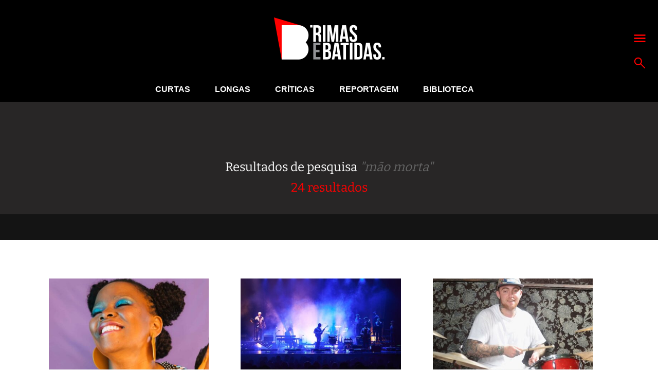

--- FILE ---
content_type: text/html; charset=UTF-8
request_url: https://www.rimasebatidas.pt/?s=m%C3%A3o+morta
body_size: 10662
content:
<!DOCTYPE html>
<html>
<head>	
	<meta name="viewport" content="width=device-width, initial-scale=1, maximum-scale=1">
	<meta charset="utf-8" />
	<meta name="description" content="A cultura hip hop e sons emergentes em português." />
	<link rel="icon" type="image/png" sizes="32x32" href="https://www.rimasebatidas.pt/wp-content/themes/rb2018/favicon-32x32.png?v=1">
	<link rel="icon" type="image/png" sizes="96x96" href="https://www.rimasebatidas.pt/wp-content/themes/rb2018/favicon-96x96.png?v=1">
	<link rel="icon" type="image/png" sizes="16x16" href="https://www.rimasebatidas.pt/wp-content/themes/rb2018/favicon-16x16.png?v=1">
	<meta name='robots' content='noindex, follow' />
	<style>img:is([sizes="auto" i], [sizes^="auto," i]) { contain-intrinsic-size: 3000px 1500px }</style>
	
	<!-- This site is optimized with the Yoast SEO plugin v25.6 - https://yoast.com/wordpress/plugins/seo/ -->
	<title>Procurou por mão morta - Rimas e Batidas</title>
	<meta property="og:locale" content="pt_PT" />
	<meta property="og:type" content="article" />
	<meta property="og:title" content="Procurou por mão morta - Rimas e Batidas" />
	<meta property="og:url" content="https://www.rimasebatidas.pt/search/mão morta/" />
	<meta property="og:site_name" content="Rimas e Batidas" />
	<meta name="twitter:card" content="summary_large_image" />
	<meta name="twitter:title" content="Procurou por mão morta - Rimas e Batidas" />
	<meta name="twitter:site" content="@rimasebatidas" />
	<script type="application/ld+json" class="yoast-schema-graph">{"@context":"https://schema.org","@graph":[{"@type":["CollectionPage","SearchResultsPage"],"@id":"https://www.rimasebatidas.pt/?s=m%C3%A3o%20morta","url":"https://www.rimasebatidas.pt/?s=m%C3%A3o%20morta","name":"Procurou por mão morta - Rimas e Batidas","isPartOf":{"@id":"https://www.rimasebatidas.pt/#website"},"primaryImageOfPage":{"@id":"#primaryimage"},"image":{"@id":"#primaryimage"},"thumbnailUrl":"https://www.rimasebatidas.pt/wp-content/uploads/2025/05/1200x630_SelmaUamusse_AnaViotti-scaled-1.jpeg","breadcrumb":{"@id":"#breadcrumb"},"inLanguage":"pt-PT"},{"@type":"ImageObject","inLanguage":"pt-PT","@id":"#primaryimage","url":"https://www.rimasebatidas.pt/wp-content/uploads/2025/05/1200x630_SelmaUamusse_AnaViotti-scaled-1.jpeg","contentUrl":"https://www.rimasebatidas.pt/wp-content/uploads/2025/05/1200x630_SelmaUamusse_AnaViotti-scaled-1.jpeg","width":800,"height":450},{"@type":"BreadcrumbList","@id":"#breadcrumb","itemListElement":[{"@type":"ListItem","position":1,"name":"Home","item":"https://www.rimasebatidas.pt/"},{"@type":"ListItem","position":2,"name":"Pesquisou por mão morta"}]},{"@type":"WebSite","@id":"https://www.rimasebatidas.pt/#website","url":"https://www.rimasebatidas.pt/","name":"Rimas e Batidas","description":"A cultura hip hop e sons emergentes em português.","publisher":{"@id":"https://www.rimasebatidas.pt/#organization"},"potentialAction":[{"@type":"SearchAction","target":{"@type":"EntryPoint","urlTemplate":"https://www.rimasebatidas.pt/?s={search_term_string}"},"query-input":{"@type":"PropertyValueSpecification","valueRequired":true,"valueName":"search_term_string"}}],"inLanguage":"pt-PT"},{"@type":"Organization","@id":"https://www.rimasebatidas.pt/#organization","name":"Rimas e Batidas","url":"https://www.rimasebatidas.pt/","logo":{"@type":"ImageObject","inLanguage":"pt-PT","@id":"https://www.rimasebatidas.pt/#/schema/logo/image/","url":"https://www.rimasebatidas.pt/wp-content/uploads/2025/07/ReB_LOGOS.jpg","contentUrl":"https://www.rimasebatidas.pt/wp-content/uploads/2025/07/ReB_LOGOS.jpg","width":720,"height":720,"caption":"Rimas e Batidas"},"image":{"@id":"https://www.rimasebatidas.pt/#/schema/logo/image/"},"sameAs":["https://www.facebook.com/rimasebatidas","https://x.com/rimasebatidas","https://instagram.com/rimasebatidas/","https://www.youtube.com/channel/UCsqjHgarWtHBeC3DkbsgUow"]}]}</script>
	<!-- / Yoast SEO plugin. -->


<link rel='dns-prefetch' href='//www.rimasebatidas.pt' />
<link rel='dns-prefetch' href='//cdnjs.cloudflare.com' />
<link rel='dns-prefetch' href='//fonts.googleapis.com' />
<link rel="alternate" type="application/rss+xml" title="Rimas e Batidas &raquo; Feed" href="https://www.rimasebatidas.pt/feed/" />
<link rel="alternate" type="application/rss+xml" title="Rimas e Batidas &raquo; Feed de comentários" href="https://www.rimasebatidas.pt/comments/feed/" />
<link rel="alternate" type="application/rss+xml" title="Rimas e Batidas &raquo; Feed para os resultados da pesquisa por &#8220;mão morta&#8221;" href="https://www.rimasebatidas.pt/search/m%C3%A3o+morta/feed/rss2/" />
<link rel='stylesheet' id='wp-block-library-css' href='https://www.rimasebatidas.pt/wp-includes/css/dist/block-library/style.min.css?ver=6.8.3' type='text/css' media='all' />
<style id='classic-theme-styles-inline-css' type='text/css'>
/*! This file is auto-generated */
.wp-block-button__link{color:#fff;background-color:#32373c;border-radius:9999px;box-shadow:none;text-decoration:none;padding:calc(.667em + 2px) calc(1.333em + 2px);font-size:1.125em}.wp-block-file__button{background:#32373c;color:#fff;text-decoration:none}
</style>
<style id='global-styles-inline-css' type='text/css'>
:root{--wp--preset--aspect-ratio--square: 1;--wp--preset--aspect-ratio--4-3: 4/3;--wp--preset--aspect-ratio--3-4: 3/4;--wp--preset--aspect-ratio--3-2: 3/2;--wp--preset--aspect-ratio--2-3: 2/3;--wp--preset--aspect-ratio--16-9: 16/9;--wp--preset--aspect-ratio--9-16: 9/16;--wp--preset--color--black: #000000;--wp--preset--color--cyan-bluish-gray: #abb8c3;--wp--preset--color--white: #ffffff;--wp--preset--color--pale-pink: #f78da7;--wp--preset--color--vivid-red: #cf2e2e;--wp--preset--color--luminous-vivid-orange: #ff6900;--wp--preset--color--luminous-vivid-amber: #fcb900;--wp--preset--color--light-green-cyan: #7bdcb5;--wp--preset--color--vivid-green-cyan: #00d084;--wp--preset--color--pale-cyan-blue: #8ed1fc;--wp--preset--color--vivid-cyan-blue: #0693e3;--wp--preset--color--vivid-purple: #9b51e0;--wp--preset--gradient--vivid-cyan-blue-to-vivid-purple: linear-gradient(135deg,rgba(6,147,227,1) 0%,rgb(155,81,224) 100%);--wp--preset--gradient--light-green-cyan-to-vivid-green-cyan: linear-gradient(135deg,rgb(122,220,180) 0%,rgb(0,208,130) 100%);--wp--preset--gradient--luminous-vivid-amber-to-luminous-vivid-orange: linear-gradient(135deg,rgba(252,185,0,1) 0%,rgba(255,105,0,1) 100%);--wp--preset--gradient--luminous-vivid-orange-to-vivid-red: linear-gradient(135deg,rgba(255,105,0,1) 0%,rgb(207,46,46) 100%);--wp--preset--gradient--very-light-gray-to-cyan-bluish-gray: linear-gradient(135deg,rgb(238,238,238) 0%,rgb(169,184,195) 100%);--wp--preset--gradient--cool-to-warm-spectrum: linear-gradient(135deg,rgb(74,234,220) 0%,rgb(151,120,209) 20%,rgb(207,42,186) 40%,rgb(238,44,130) 60%,rgb(251,105,98) 80%,rgb(254,248,76) 100%);--wp--preset--gradient--blush-light-purple: linear-gradient(135deg,rgb(255,206,236) 0%,rgb(152,150,240) 100%);--wp--preset--gradient--blush-bordeaux: linear-gradient(135deg,rgb(254,205,165) 0%,rgb(254,45,45) 50%,rgb(107,0,62) 100%);--wp--preset--gradient--luminous-dusk: linear-gradient(135deg,rgb(255,203,112) 0%,rgb(199,81,192) 50%,rgb(65,88,208) 100%);--wp--preset--gradient--pale-ocean: linear-gradient(135deg,rgb(255,245,203) 0%,rgb(182,227,212) 50%,rgb(51,167,181) 100%);--wp--preset--gradient--electric-grass: linear-gradient(135deg,rgb(202,248,128) 0%,rgb(113,206,126) 100%);--wp--preset--gradient--midnight: linear-gradient(135deg,rgb(2,3,129) 0%,rgb(40,116,252) 100%);--wp--preset--font-size--small: 13px;--wp--preset--font-size--medium: 20px;--wp--preset--font-size--large: 36px;--wp--preset--font-size--x-large: 42px;--wp--preset--spacing--20: 0.44rem;--wp--preset--spacing--30: 0.67rem;--wp--preset--spacing--40: 1rem;--wp--preset--spacing--50: 1.5rem;--wp--preset--spacing--60: 2.25rem;--wp--preset--spacing--70: 3.38rem;--wp--preset--spacing--80: 5.06rem;--wp--preset--shadow--natural: 6px 6px 9px rgba(0, 0, 0, 0.2);--wp--preset--shadow--deep: 12px 12px 50px rgba(0, 0, 0, 0.4);--wp--preset--shadow--sharp: 6px 6px 0px rgba(0, 0, 0, 0.2);--wp--preset--shadow--outlined: 6px 6px 0px -3px rgba(255, 255, 255, 1), 6px 6px rgba(0, 0, 0, 1);--wp--preset--shadow--crisp: 6px 6px 0px rgba(0, 0, 0, 1);}:where(.is-layout-flex){gap: 0.5em;}:where(.is-layout-grid){gap: 0.5em;}body .is-layout-flex{display: flex;}.is-layout-flex{flex-wrap: wrap;align-items: center;}.is-layout-flex > :is(*, div){margin: 0;}body .is-layout-grid{display: grid;}.is-layout-grid > :is(*, div){margin: 0;}:where(.wp-block-columns.is-layout-flex){gap: 2em;}:where(.wp-block-columns.is-layout-grid){gap: 2em;}:where(.wp-block-post-template.is-layout-flex){gap: 1.25em;}:where(.wp-block-post-template.is-layout-grid){gap: 1.25em;}.has-black-color{color: var(--wp--preset--color--black) !important;}.has-cyan-bluish-gray-color{color: var(--wp--preset--color--cyan-bluish-gray) !important;}.has-white-color{color: var(--wp--preset--color--white) !important;}.has-pale-pink-color{color: var(--wp--preset--color--pale-pink) !important;}.has-vivid-red-color{color: var(--wp--preset--color--vivid-red) !important;}.has-luminous-vivid-orange-color{color: var(--wp--preset--color--luminous-vivid-orange) !important;}.has-luminous-vivid-amber-color{color: var(--wp--preset--color--luminous-vivid-amber) !important;}.has-light-green-cyan-color{color: var(--wp--preset--color--light-green-cyan) !important;}.has-vivid-green-cyan-color{color: var(--wp--preset--color--vivid-green-cyan) !important;}.has-pale-cyan-blue-color{color: var(--wp--preset--color--pale-cyan-blue) !important;}.has-vivid-cyan-blue-color{color: var(--wp--preset--color--vivid-cyan-blue) !important;}.has-vivid-purple-color{color: var(--wp--preset--color--vivid-purple) !important;}.has-black-background-color{background-color: var(--wp--preset--color--black) !important;}.has-cyan-bluish-gray-background-color{background-color: var(--wp--preset--color--cyan-bluish-gray) !important;}.has-white-background-color{background-color: var(--wp--preset--color--white) !important;}.has-pale-pink-background-color{background-color: var(--wp--preset--color--pale-pink) !important;}.has-vivid-red-background-color{background-color: var(--wp--preset--color--vivid-red) !important;}.has-luminous-vivid-orange-background-color{background-color: var(--wp--preset--color--luminous-vivid-orange) !important;}.has-luminous-vivid-amber-background-color{background-color: var(--wp--preset--color--luminous-vivid-amber) !important;}.has-light-green-cyan-background-color{background-color: var(--wp--preset--color--light-green-cyan) !important;}.has-vivid-green-cyan-background-color{background-color: var(--wp--preset--color--vivid-green-cyan) !important;}.has-pale-cyan-blue-background-color{background-color: var(--wp--preset--color--pale-cyan-blue) !important;}.has-vivid-cyan-blue-background-color{background-color: var(--wp--preset--color--vivid-cyan-blue) !important;}.has-vivid-purple-background-color{background-color: var(--wp--preset--color--vivid-purple) !important;}.has-black-border-color{border-color: var(--wp--preset--color--black) !important;}.has-cyan-bluish-gray-border-color{border-color: var(--wp--preset--color--cyan-bluish-gray) !important;}.has-white-border-color{border-color: var(--wp--preset--color--white) !important;}.has-pale-pink-border-color{border-color: var(--wp--preset--color--pale-pink) !important;}.has-vivid-red-border-color{border-color: var(--wp--preset--color--vivid-red) !important;}.has-luminous-vivid-orange-border-color{border-color: var(--wp--preset--color--luminous-vivid-orange) !important;}.has-luminous-vivid-amber-border-color{border-color: var(--wp--preset--color--luminous-vivid-amber) !important;}.has-light-green-cyan-border-color{border-color: var(--wp--preset--color--light-green-cyan) !important;}.has-vivid-green-cyan-border-color{border-color: var(--wp--preset--color--vivid-green-cyan) !important;}.has-pale-cyan-blue-border-color{border-color: var(--wp--preset--color--pale-cyan-blue) !important;}.has-vivid-cyan-blue-border-color{border-color: var(--wp--preset--color--vivid-cyan-blue) !important;}.has-vivid-purple-border-color{border-color: var(--wp--preset--color--vivid-purple) !important;}.has-vivid-cyan-blue-to-vivid-purple-gradient-background{background: var(--wp--preset--gradient--vivid-cyan-blue-to-vivid-purple) !important;}.has-light-green-cyan-to-vivid-green-cyan-gradient-background{background: var(--wp--preset--gradient--light-green-cyan-to-vivid-green-cyan) !important;}.has-luminous-vivid-amber-to-luminous-vivid-orange-gradient-background{background: var(--wp--preset--gradient--luminous-vivid-amber-to-luminous-vivid-orange) !important;}.has-luminous-vivid-orange-to-vivid-red-gradient-background{background: var(--wp--preset--gradient--luminous-vivid-orange-to-vivid-red) !important;}.has-very-light-gray-to-cyan-bluish-gray-gradient-background{background: var(--wp--preset--gradient--very-light-gray-to-cyan-bluish-gray) !important;}.has-cool-to-warm-spectrum-gradient-background{background: var(--wp--preset--gradient--cool-to-warm-spectrum) !important;}.has-blush-light-purple-gradient-background{background: var(--wp--preset--gradient--blush-light-purple) !important;}.has-blush-bordeaux-gradient-background{background: var(--wp--preset--gradient--blush-bordeaux) !important;}.has-luminous-dusk-gradient-background{background: var(--wp--preset--gradient--luminous-dusk) !important;}.has-pale-ocean-gradient-background{background: var(--wp--preset--gradient--pale-ocean) !important;}.has-electric-grass-gradient-background{background: var(--wp--preset--gradient--electric-grass) !important;}.has-midnight-gradient-background{background: var(--wp--preset--gradient--midnight) !important;}.has-small-font-size{font-size: var(--wp--preset--font-size--small) !important;}.has-medium-font-size{font-size: var(--wp--preset--font-size--medium) !important;}.has-large-font-size{font-size: var(--wp--preset--font-size--large) !important;}.has-x-large-font-size{font-size: var(--wp--preset--font-size--x-large) !important;}
:where(.wp-block-post-template.is-layout-flex){gap: 1.25em;}:where(.wp-block-post-template.is-layout-grid){gap: 1.25em;}
:where(.wp-block-columns.is-layout-flex){gap: 2em;}:where(.wp-block-columns.is-layout-grid){gap: 2em;}
:root :where(.wp-block-pullquote){font-size: 1.5em;line-height: 1.6;}
</style>
<style type="text/css">@font-face {font-family:Bitter;font-style:normal;font-weight:400;src:url(/cf-fonts/s/bitter/5.0.16/latin/400/normal.woff2);unicode-range:U+0000-00FF,U+0131,U+0152-0153,U+02BB-02BC,U+02C6,U+02DA,U+02DC,U+0304,U+0308,U+0329,U+2000-206F,U+2074,U+20AC,U+2122,U+2191,U+2193,U+2212,U+2215,U+FEFF,U+FFFD;font-display:swap;}@font-face {font-family:Bitter;font-style:normal;font-weight:400;src:url(/cf-fonts/s/bitter/5.0.16/cyrillic/400/normal.woff2);unicode-range:U+0301,U+0400-045F,U+0490-0491,U+04B0-04B1,U+2116;font-display:swap;}@font-face {font-family:Bitter;font-style:normal;font-weight:400;src:url(/cf-fonts/s/bitter/5.0.16/cyrillic-ext/400/normal.woff2);unicode-range:U+0460-052F,U+1C80-1C88,U+20B4,U+2DE0-2DFF,U+A640-A69F,U+FE2E-FE2F;font-display:swap;}@font-face {font-family:Bitter;font-style:normal;font-weight:400;src:url(/cf-fonts/s/bitter/5.0.16/latin-ext/400/normal.woff2);unicode-range:U+0100-02AF,U+0304,U+0308,U+0329,U+1E00-1E9F,U+1EF2-1EFF,U+2020,U+20A0-20AB,U+20AD-20CF,U+2113,U+2C60-2C7F,U+A720-A7FF;font-display:swap;}@font-face {font-family:Bitter;font-style:normal;font-weight:400;src:url(/cf-fonts/s/bitter/5.0.16/vietnamese/400/normal.woff2);unicode-range:U+0102-0103,U+0110-0111,U+0128-0129,U+0168-0169,U+01A0-01A1,U+01AF-01B0,U+0300-0301,U+0303-0304,U+0308-0309,U+0323,U+0329,U+1EA0-1EF9,U+20AB;font-display:swap;}@font-face {font-family:Bitter;font-style:normal;font-weight:700;src:url(/cf-fonts/s/bitter/5.0.16/latin-ext/700/normal.woff2);unicode-range:U+0100-02AF,U+0304,U+0308,U+0329,U+1E00-1E9F,U+1EF2-1EFF,U+2020,U+20A0-20AB,U+20AD-20CF,U+2113,U+2C60-2C7F,U+A720-A7FF;font-display:swap;}@font-face {font-family:Bitter;font-style:normal;font-weight:700;src:url(/cf-fonts/s/bitter/5.0.16/cyrillic-ext/700/normal.woff2);unicode-range:U+0460-052F,U+1C80-1C88,U+20B4,U+2DE0-2DFF,U+A640-A69F,U+FE2E-FE2F;font-display:swap;}@font-face {font-family:Bitter;font-style:normal;font-weight:700;src:url(/cf-fonts/s/bitter/5.0.16/latin/700/normal.woff2);unicode-range:U+0000-00FF,U+0131,U+0152-0153,U+02BB-02BC,U+02C6,U+02DA,U+02DC,U+0304,U+0308,U+0329,U+2000-206F,U+2074,U+20AC,U+2122,U+2191,U+2193,U+2212,U+2215,U+FEFF,U+FFFD;font-display:swap;}@font-face {font-family:Bitter;font-style:normal;font-weight:700;src:url(/cf-fonts/s/bitter/5.0.16/vietnamese/700/normal.woff2);unicode-range:U+0102-0103,U+0110-0111,U+0128-0129,U+0168-0169,U+01A0-01A1,U+01AF-01B0,U+0300-0301,U+0303-0304,U+0308-0309,U+0323,U+0329,U+1EA0-1EF9,U+20AB;font-display:swap;}@font-face {font-family:Bitter;font-style:normal;font-weight:700;src:url(/cf-fonts/s/bitter/5.0.16/cyrillic/700/normal.woff2);unicode-range:U+0301,U+0400-045F,U+0490-0491,U+04B0-04B1,U+2116;font-display:swap;}@font-face {font-family:Bitter;font-style:normal;font-weight:800;src:url(/cf-fonts/s/bitter/5.0.16/cyrillic-ext/800/normal.woff2);unicode-range:U+0460-052F,U+1C80-1C88,U+20B4,U+2DE0-2DFF,U+A640-A69F,U+FE2E-FE2F;font-display:swap;}@font-face {font-family:Bitter;font-style:normal;font-weight:800;src:url(/cf-fonts/s/bitter/5.0.16/vietnamese/800/normal.woff2);unicode-range:U+0102-0103,U+0110-0111,U+0128-0129,U+0168-0169,U+01A0-01A1,U+01AF-01B0,U+0300-0301,U+0303-0304,U+0308-0309,U+0323,U+0329,U+1EA0-1EF9,U+20AB;font-display:swap;}@font-face {font-family:Bitter;font-style:normal;font-weight:800;src:url(/cf-fonts/s/bitter/5.0.16/cyrillic/800/normal.woff2);unicode-range:U+0301,U+0400-045F,U+0490-0491,U+04B0-04B1,U+2116;font-display:swap;}@font-face {font-family:Bitter;font-style:normal;font-weight:800;src:url(/cf-fonts/s/bitter/5.0.16/latin/800/normal.woff2);unicode-range:U+0000-00FF,U+0131,U+0152-0153,U+02BB-02BC,U+02C6,U+02DA,U+02DC,U+0304,U+0308,U+0329,U+2000-206F,U+2074,U+20AC,U+2122,U+2191,U+2193,U+2212,U+2215,U+FEFF,U+FFFD;font-display:swap;}@font-face {font-family:Bitter;font-style:normal;font-weight:800;src:url(/cf-fonts/s/bitter/5.0.16/latin-ext/800/normal.woff2);unicode-range:U+0100-02AF,U+0304,U+0308,U+0329,U+1E00-1E9F,U+1EF2-1EFF,U+2020,U+20A0-20AB,U+20AD-20CF,U+2113,U+2C60-2C7F,U+A720-A7FF;font-display:swap;}</style>
<link rel='stylesheet' id='slide-css-css' href='//cdnjs.cloudflare.com/ajax/libs/tiny-slider/2.8.8/tiny-slider.css?ver=6.8.3' type='text/css' media='all' />
<link rel='stylesheet' id='general-css' href='https://www.rimasebatidas.pt/wp-content/themes/rb2018/assets/css/style.css?ver=6.8.3' type='text/css' media='all' />
<script type="text/javascript" src="https://www.rimasebatidas.pt/wp-includes/js/jquery/jquery.min.js?ver=3.7.1" id="jquery-core-js"></script>
<script type="text/javascript" src="https://www.rimasebatidas.pt/wp-includes/js/jquery/jquery-migrate.min.js?ver=3.4.1" id="jquery-migrate-js"></script>

<!-- This site is using AdRotate v5.14 to display their advertisements - https://ajdg.solutions/ -->
<!-- AdRotate CSS -->
<style type="text/css" media="screen">
	.g { margin:0px; padding:0px; overflow:hidden; line-height:1; zoom:1; }
	.g img { height:auto; }
	.g-col { position:relative; float:left; }
	.g-col:first-child { margin-left: 0; }
	.g-col:last-child { margin-right: 0; }
	.g-2 { width:100%; max-width:970px; height:100%; max-height:90px; margin: 0 auto; }
	.g-4 { min-width:0px; max-width:300px; }
	.b-4 { margin:0px 0px 0px 0px; }
	.g-5 { width:100%; max-width:970px; height:100%; max-height:90px; margin: 0 auto; }
	.g-6 { margin:0px;  width:100%; max-width:970px; height:100%; max-height:90px; }
	@media only screen and (max-width: 480px) {
		.g-col, .g-dyn, .g-single { width:100%; margin-left:0; margin-right:0; }
	}
</style>
<!-- /AdRotate CSS -->

<!-- Google Tag Manager -->
<script>(function(w,d,s,l,i){w[l]=w[l]||[];w[l].push({'gtm.start':
new Date().getTime(),event:'gtm.js'});var f=d.getElementsByTagName(s)[0],
j=d.createElement(s),dl=l!='dataLayer'?'&l='+l:'';j.async=true;j.src=
'https://www.googletagmanager.com/gtm.js?id='+i+dl;f.parentNode.insertBefore(j,f);
})(window,document,'script','dataLayer','GTM-WC3HZV2');</script>
<!-- End Google Tag Manager --></head>

<body>
<!-- Google Tag Manager (noscript) -->
<noscript><iframe src="https://www.googletagmanager.com/ns.html?id=GTM-WC3HZV2"
height="0" width="0" style="display:none;visibility:hidden"></iframe></noscript>
<!-- End Google Tag Manager (noscript) -->
<div data-control="LOADMORE">

  <section class="bg-black logo">
    <div class="flex flex-center">
      <a href="https://www.rimasebatidas.pt">
        <img src="https://www.rimasebatidas.pt/wp-content/uploads/2018/12/logo.png" alt="Rimas e Batidas" />
      </a>
    </div>
    <div class="menu-actions flex flex-column p-abs">
      <a href="#" class="js-menu"><svg xmlns="http://www.w3.org/2000/svg" viewBox="0 0 60 60"><path d="M1.399 8.208H58.6v6.757H1.399zm0 16.149H58.6v6.757H1.399zm0 16.15H58.6v6.758H1.399z" fill="red"></path></svg></a>
      <a href="#" class="js-top-search"><svg xmlns="http://www.w3.org/2000/svg" viewBox="0 0 60 60"><path d="M35.633 7.896C27.985.25 15.543.25 7.895 7.896c-7.647 7.646-7.647 20.088 0 27.735 7.011 7.012 18.051 7.59 25.735 1.744l19.688 19.689a2.65 2.65 0 0 0 3.746-3.748L37.376 33.627c5.846-7.68 5.266-18.721-1.743-25.731m-3.749 23.987c-5.58 5.582-14.662 5.582-20.242 0-5.58-5.58-5.58-14.659 0-20.24 5.581-5.581 14.662-5.581 20.242 0 5.583 5.581 5.583 14.66 0 20.24" fill="red"></path></svg></a>
    </div>
  </section>
    
    
  <nav class="full-menu bg-black white p-abs">
  <div class="wrapper wrapper-750 flex flex-between flex-wrap">
    <ul id="menu-full-menu" class="flex"><li id="menu-item-60394" class="menu-item menu-item-type-taxonomy menu-item-object-category menu-item-has-children menu-item-60394"><a href="https://www.rimasebatidas.pt/temas/curtas/">Curtas</a>
<ul class="sub-menu">
	<li id="menu-item-60390" class="menu-item menu-item-type-taxonomy menu-item-object-category menu-item-60390"><a href="https://www.rimasebatidas.pt/temas/avancos/">Avanços</a></li>
	<li id="menu-item-73000" class="menu-item menu-item-type-taxonomy menu-item-object-category menu-item-73000"><a href="https://www.rimasebatidas.pt/temas/curtas/7-dias-7-videos/">7 Dias, 7 Vídeos</a></li>
	<li id="menu-item-60398" class="menu-item menu-item-type-taxonomy menu-item-object-category menu-item-60398"><a href="https://www.rimasebatidas.pt/temas/curtas/passatempos/">Passatempos</a></li>
</ul>
</li>
<li id="menu-item-60400" class="menu-item menu-item-type-taxonomy menu-item-object-category menu-item-has-children menu-item-60400"><a href="https://www.rimasebatidas.pt/temas/longas/">Longas</a>
<ul class="sub-menu">
	<li id="menu-item-74690" class="menu-item menu-item-type-taxonomy menu-item-object-category menu-item-74690"><a href="https://www.rimasebatidas.pt/temas/focus-point/">Focus Point</a></li>
	<li id="menu-item-60401" class="menu-item menu-item-type-taxonomy menu-item-object-category menu-item-60401"><a href="https://www.rimasebatidas.pt/temas/longas/ensaios/">Ensaios</a></li>
	<li id="menu-item-60402" class="menu-item menu-item-type-taxonomy menu-item-object-category menu-item-60402"><a href="https://www.rimasebatidas.pt/temas/longas/entrevistas/">Entrevistas</a></li>
	<li id="menu-item-60403" class="menu-item menu-item-type-taxonomy menu-item-object-category menu-item-60403"><a href="https://www.rimasebatidas.pt/temas/longas/pontos-de-vista/">Pontos-de-Vista</a></li>
</ul>
</li>
<li id="menu-item-60393" class="menu-item menu-item-type-taxonomy menu-item-object-category menu-item-has-children menu-item-60393"><a href="https://www.rimasebatidas.pt/temas/criticas/">Críticas</a>
<ul class="sub-menu">
	<li id="menu-item-72790" class="menu-item menu-item-type-taxonomy menu-item-object-category menu-item-72790"><a href="https://www.rimasebatidas.pt/temas/fora-da-batida/">Fora-da-Batida</a></li>
</ul>
</li>
<li id="menu-item-60404" class="menu-item menu-item-type-taxonomy menu-item-object-category menu-item-60404"><a href="https://www.rimasebatidas.pt/temas/longas/reportagem/">Reportagem</a></li>
<li id="menu-item-60405" class="menu-item menu-item-type-taxonomy menu-item-object-category menu-item-60405"><a href="https://www.rimasebatidas.pt/temas/rbtv/">RBTV</a></li>
<li id="menu-item-60406" class="menu-item menu-item-type-taxonomy menu-item-object-category menu-item-has-children menu-item-60406"><a href="https://www.rimasebatidas.pt/temas/rubricas/">Rubricas</a>
<ul class="sub-menu">
	<li id="menu-item-60395" class="menu-item menu-item-type-taxonomy menu-item-object-category menu-item-60395"><a href="https://www.rimasebatidas.pt/temas/curtas/rebplaylist/">#ReBPlaylist</a></li>
	<li id="menu-item-151344" class="menu-item menu-item-type-taxonomy menu-item-object-category menu-item-151344"><a href="https://www.rimasebatidas.pt/temas/rubricas/abram-alas-para/">Abram alas para&#8230;</a></li>
	<li id="menu-item-151345" class="menu-item menu-item-type-taxonomy menu-item-object-category menu-item-151345"><a href="https://www.rimasebatidas.pt/temas/rubricas/outros-espacos-sao-lugar/">Outros espaços são lugar</a></li>
	<li id="menu-item-134669" class="menu-item menu-item-type-taxonomy menu-item-object-category menu-item-134669"><a href="https://www.rimasebatidas.pt/temas/rubricas/burburinho/">Burburinho</a></li>
	<li id="menu-item-60442" class="menu-item menu-item-type-taxonomy menu-item-object-category menu-item-60442"><a href="https://www.rimasebatidas.pt/temas/rubricas/da-raiz-ao-ritmo/">Da Raiz ao Ritmo</a></li>
	<li id="menu-item-72998" class="menu-item menu-item-type-taxonomy menu-item-object-category menu-item-72998"><a href="https://www.rimasebatidas.pt/temas/rubricas/notas-azuis/">Notas Azuis</a></li>
	<li id="menu-item-135562" class="menu-item menu-item-type-taxonomy menu-item-object-category menu-item-135562"><a href="https://www.rimasebatidas.pt/temas/rubricas/camara-magmatica/">Câmara Magmática</a></li>
	<li id="menu-item-91460" class="menu-item menu-item-type-taxonomy menu-item-object-category menu-item-91460"><a href="https://www.rimasebatidas.pt/temas/curtas/rap-pt-dicas-da-semana/">Rap PT &#8211; Dicas da Semana</a></li>
</ul>
</li>
</ul>    <ul id="menu-full-menu-2" class="flex"><li id="menu-item-60446" class="menu-item menu-item-type-post_type menu-item-object-page menu-item-60446"><a href="https://www.rimasebatidas.pt/quem-somos/">Quem Somos</a></li>
</ul>  </div>
</nav>  <nav class="main-menu bg-black">
  <div class="wrapper flex flex-center flex-between">
    <a href="https://www.rimasebatidas.pt" class="menu-logo">
      <img src="https://www.rimasebatidas.pt/wp-content/themes/rb2018/assets/images/menu-logo.png" alt="Rimas e Batidas" />
    </a>
    <ul id="menu-main-menu" class="flex flex-center"><li id="menu-item-467" class="menu-item menu-item-type-taxonomy menu-item-object-category menu-item-467"><a href="https://www.rimasebatidas.pt/temas/curtas/">Curtas</a></li>
<li id="menu-item-469" class="menu-item menu-item-type-taxonomy menu-item-object-category menu-item-469"><a href="https://www.rimasebatidas.pt/temas/longas/">Longas</a></li>
<li id="menu-item-468" class="menu-item menu-item-type-taxonomy menu-item-object-category menu-item-468"><a href="https://www.rimasebatidas.pt/temas/criticas/">Críticas</a></li>
<li id="menu-item-60389" class="menu-item menu-item-type-taxonomy menu-item-object-category menu-item-60389"><a href="https://www.rimasebatidas.pt/temas/longas/reportagem/">Reportagem</a></li>
<li id="menu-item-64745" class="menu-item menu-item-type-taxonomy menu-item-object-category menu-item-64745"><a href="https://www.rimasebatidas.pt/temas/biblioteca/">Biblioteca</a></li>
</ul>    <div class="menu-actions flex flex-center">
      <a href="#" class="js-search"><svg xmlns="http://www.w3.org/2000/svg" viewBox="0 0 60 60"><path d="M35.633 7.896C27.985.25 15.543.25 7.895 7.896c-7.647 7.646-7.647 20.088 0 27.735 7.011 7.012 18.051 7.59 25.735 1.744l19.688 19.689a2.65 2.65 0 0 0 3.746-3.748L37.376 33.627c5.846-7.68 5.266-18.721-1.743-25.731m-3.749 23.987c-5.58 5.582-14.662 5.582-20.242 0-5.58-5.58-5.58-14.659 0-20.24 5.581-5.581 14.662-5.581 20.242 0 5.583 5.581 5.583 14.66 0 20.24" fill="red"></path></svg></a>
      <a href="#" class="js-open-menu"><svg xmlns="http://www.w3.org/2000/svg" viewBox="0 0 60 60"><path d="M1.399 8.208H58.6v6.757H1.399zm0 16.149H58.6v6.757H1.399zm0 16.15H58.6v6.758H1.399z" fill="red"></path></svg></a>
      <a href="#" class="close-menu js-close-menu hidden"><svg xmlns="http://www.w3.org/2000/svg" viewBox="0 0 640 640"><path d="M459.136 475.168c-15.008 15.008-39.328 15.008-54.304 0L320 378.208l-84.832 96.928c-15.008 15.008-39.328 15.008-54.304 0-15.008-15.008-15.008-39.328 0-54.304l88.256-100.8-88.288-100.864c-15.008-15.008-15.008-39.296 0-54.304s39.296-15.008 54.304 0L320 261.856l84.832-96.992c15.008-15.008 39.296-15.008 54.304 0s15.008 39.328 0 54.304L370.88 320.032l88.256 100.8c15.008 15.008 15.008 39.328 0 54.336z"></path></svg></a>
    </div>
  </div>
  
  <section class="search-form-wrap bg-grey-medium">
    <div class="wrapper">
      <form role="search" method="get" class="search-form flex" action="https://www.rimasebatidas.pt/">    
        <input type="search" class="search-field" placeholder="Procure aqui..." value="mão morta" name="s"  />
      </form>
    </div>
  </section>
</nav>
  <div class="bg-grey-dark2 pt6">
    <div class="wrapper">
      <p class="bitter white fs24 pt3 center pb1">Resultados de pesquisa <span class="grey-medium italic">"mão morta"</span></p>
      <p class="bitter red fs24 center pb3">24 resultados</p>
    </div>
  </div>
  <div class="bg-grey-dark">
    <div class="wrapper">
      <div class="flex flex-end pt2 pb2"></div>
    </div>
  </div>


  <div class="search-ctn pt6 pb4">
    <div class="wrapper row js-cat-loader">
                        
<article class="card col col-xs-12 col-md-4">
  <div class="card__wrap bg-white">
    <a href="https://www.rimasebatidas.pt/selma-uamusse-expresso-transatlantico-e-mao-morta-sao-os-primeiros-artistas-confirmados-no-festival-vapor25/">
      <figure class="card__figure bg-image aspect-ratio aspect-ratio-57" style="background-image: url(https://www.rimasebatidas.pt/wp-content/uploads/2025/05/1200x630_SelmaUamusse_AnaViotti-scaled-1-450x291.jpeg);"></figure>
    </a>
    <div class="card__textwrap center bg-grey-light">
      <h4 class="category">Curtas</h4>
      <a href="https://www.rimasebatidas.pt/selma-uamusse-expresso-transatlantico-e-mao-morta-sao-os-primeiros-artistas-confirmados-no-festival-vapor25/">
        <h3 class="black bitter fs16 pb3">Selma Uamusse, Expresso Transatlântico e Mão Morta são os primeiros artistas confirmados no Festival Vapor’25</h3>
      </a>
      <h4 class="date grey-medium2">29 de Maio, 2025</h4>
    </div>
  </div>
</article>                  
<article class="card col col-xs-12 col-md-4">
  <div class="card__wrap bg-white">
    <a href="https://www.rimasebatidas.pt/mao-morta-no-teatro-municipal-da-covilha-viva-a-liberdade/">
      <figure class="card__figure bg-image aspect-ratio aspect-ratio-57" style="background-image: url(https://www.rimasebatidas.pt/wp-content/uploads/2025/03/TMCMao-Morta_web_19-450x291.jpg);"></figure>
    </a>
    <div class="card__textwrap center bg-grey-light">
      <h4 class="category">Reportagem</h4>
      <a href="https://www.rimasebatidas.pt/mao-morta-no-teatro-municipal-da-covilha-viva-a-liberdade/">
        <h3 class="black bitter fs16 pb3">Mão Morta no Teatro Municipal da Covilhã: viva a Liberdade!</h3>
      </a>
      <h4 class="date grey-medium2">17 de Março, 2025</h4>
    </div>
  </div>
</article>                  
<article class="card col col-xs-12 col-md-4">
  <div class="card__wrap bg-white">
    <a href="https://www.rimasebatidas.pt/sexta-feira-farta-novos-trabalhos-de-mac-miller-busta-rhymes-epic131-blacksea-nao-maya-mao-morta-e-himalion/">
      <figure class="card__figure bg-image aspect-ratio aspect-ratio-57" style="background-image: url(https://www.rimasebatidas.pt/wp-content/uploads/2025/01/mac-miller-450x291.jpg);"></figure>
    </a>
    <div class="card__textwrap center bg-grey-light">
      <h4 class="category">Curtas</h4>
      <a href="https://www.rimasebatidas.pt/sexta-feira-farta-novos-trabalhos-de-mac-miller-busta-rhymes-epic131-blacksea-nao-maya-mao-morta-e-himalion/">
        <h3 class="black bitter fs16 pb3">Sexta-feira farta: novos trabalhos de Mac Miller, Busta Rhymes, Epic131, Blacksea Não Maya, Mão Morta e himalion</h3>
      </a>
      <h4 class="date grey-medium2">17 de Janeiro, 2025</h4>
    </div>
  </div>
</article>                  
<article class="card col col-xs-12 col-md-4">
  <div class="card__wrap bg-white">
    <a href="https://www.rimasebatidas.pt/marta-ren-ana-moura-mao-morta-ou-ana-lua-caiano-no-sons-de-vez25/">
      <figure class="card__figure bg-image aspect-ratio aspect-ratio-57" style="background-image: url(https://www.rimasebatidas.pt/wp-content/uploads/2025/01/marta-ren-450x291.jpeg);"></figure>
    </a>
    <div class="card__textwrap center bg-grey-light">
      <h4 class="category">Curtas</h4>
      <a href="https://www.rimasebatidas.pt/marta-ren-ana-moura-mao-morta-ou-ana-lua-caiano-no-sons-de-vez25/">
        <h3 class="black bitter fs16 pb3">Marta Ren, Ana Moura, Mão Morta ou Ana Lua Caiano no Sons de Vez’25</h3>
      </a>
      <h4 class="date grey-medium2">15 de Janeiro, 2025</h4>
    </div>
  </div>
</article>                  
<article class="card col col-xs-12 col-md-4">
  <div class="card__wrap bg-white">
    <a href="https://www.rimasebatidas.pt/mao-morta-e-o-novo-tema-de-peculiar/">
      <figure class="card__figure bg-image aspect-ratio aspect-ratio-57" style="background-image: url(https://www.rimasebatidas.pt/wp-content/uploads/2024/10/David-Goncalvez-@artistatuga-3-450x291.jpg);"></figure>
    </a>
    <div class="card__textwrap center bg-grey-light">
      <h4 class="category">Curtas</h4>
      <a href="https://www.rimasebatidas.pt/mao-morta-e-o-novo-tema-de-peculiar/">
        <h3 class="black bitter fs16 pb3">“Mão Morta” é o novo tema de Peculiar</h3>
      </a>
      <h4 class="date grey-medium2">29 de Outubro, 2024</h4>
    </div>
  </div>
</article>                  
<article class="card col col-xs-12 col-md-4">
  <div class="card__wrap bg-white">
    <a href="https://www.rimasebatidas.pt/tricot-de-mao-morta-e-pedro-sousa-chega-as-lojas-em-cd-e-vinil/">
      <figure class="card__figure bg-image aspect-ratio aspect-ratio-57" style="background-image: url(https://www.rimasebatidas.pt/wp-content/uploads/2023/09/tricot-mao-morta-450x291.jpg);"></figure>
    </a>
    <div class="card__textwrap center bg-grey-light">
      <h4 class="category">Curtas</h4>
      <a href="https://www.rimasebatidas.pt/tricot-de-mao-morta-e-pedro-sousa-chega-as-lojas-em-cd-e-vinil/">
        <h3 class="black bitter fs16 pb3"><i>Tricot</i>, de Mão Morta e Pedro Sousa, chega às lojas em CD e vinil</h3>
      </a>
      <h4 class="date grey-medium2">29 de Setembro, 2023</h4>
    </div>
  </div>
</article>                  
<article class="card col col-xs-12 col-md-4">
  <div class="card__wrap bg-white">
    <a href="https://www.rimasebatidas.pt/mao-morta-pedro-sousa-na-culturgest-rock-nervoso-com-pulso-jazz/">
      <figure class="card__figure bg-image aspect-ratio aspect-ratio-57" style="background-image: url(https://www.rimasebatidas.pt/wp-content/uploads/2023/01/20230119-MM132-cred_VeraMarmelo-450x291.jpeg);"></figure>
    </a>
    <div class="card__textwrap center bg-grey-light">
      <h4 class="category">Reportagem</h4>
      <a href="https://www.rimasebatidas.pt/mao-morta-pedro-sousa-na-culturgest-rock-nervoso-com-pulso-jazz/">
        <h3 class="black bitter fs16 pb3">Mão Morta &amp; Pedro Sousa na Culturgest: rock nervoso com pulso jazz</h3>
      </a>
      <h4 class="date grey-medium2">21 de Janeiro, 2023</h4>
    </div>
  </div>
</article>                  
<article class="card col col-xs-12 col-md-4">
  <div class="card__wrap bg-white">
    <a href="https://www.rimasebatidas.pt/tricot-junta-mao-morta-e-pedro-sousa-ao-vivo-na-culturgest/">
      <figure class="card__figure bg-image aspect-ratio aspect-ratio-57" style="background-image: url(https://www.rimasebatidas.pt/wp-content/uploads/2023/01/unnamed-1-450x291.jpg);"></figure>
    </a>
    <div class="card__textwrap center bg-grey-light">
      <h4 class="category">Curtas</h4>
      <a href="https://www.rimasebatidas.pt/tricot-junta-mao-morta-e-pedro-sousa-ao-vivo-na-culturgest/">
        <h3 class="black bitter fs16 pb3"><i>Tricot</i> junta Mão Morta e Pedro Sousa ao vivo na Culturgest</h3>
      </a>
      <h4 class="date grey-medium2">6 de Janeiro, 2023</h4>
    </div>
  </div>
</article>                  
<article class="card col col-xs-12 col-md-4">
  <div class="card__wrap bg-white">
    <a href="https://www.rimasebatidas.pt/gnration-alex-zhang-hungtai-mao-morta-com-pedro-sousa-ou-stefano-pilia-no-primeiro-trimestre-do-proximo-ano/">
      <figure class="card__figure bg-image aspect-ratio aspect-ratio-57" style="background-image: url(https://www.rimasebatidas.pt/wp-content/uploads/2022/12/AlexZhangHungtai_2-1-450x291.jpg);"></figure>
    </a>
    <div class="card__textwrap center bg-grey-light">
      <h4 class="category">Curtas</h4>
      <a href="https://www.rimasebatidas.pt/gnration-alex-zhang-hungtai-mao-morta-com-pedro-sousa-ou-stefano-pilia-no-primeiro-trimestre-do-proximo-ano/">
        <h3 class="black bitter fs16 pb3">gnration: Alex Zhang Hungtai, Mão Morta com Pedro Sousa ou Stefano Pilia no primeiro trimestre do próximo ano</h3>
      </a>
      <h4 class="date grey-medium2">15 de Dezembro, 2022</h4>
    </div>
  </div>
</article>                  
<article class="card col col-xs-12 col-md-4">
  <div class="card__wrap bg-white">
    <a href="https://www.rimasebatidas.pt/cu-co-24-dia-4-de-maos-dadas-com-o-jazz/">
      <figure class="card__figure bg-image aspect-ratio aspect-ratio-57" style="background-image: url(https://www.rimasebatidas.pt/wp-content/uploads/2024/09/07092024-JDZ_9445-450x291.jpeg);"></figure>
    </a>
    <div class="card__textwrap center bg-grey-light">
      <h4 class="category">Reportagem</h4>
      <a href="https://www.rimasebatidas.pt/cu-co-24-dia-4-de-maos-dadas-com-o-jazz/">
        <h3 class="black bitter fs16 pb3">Cu.Co.’24 — Dia 4: de mãos dadas com o jazz</h3>
      </a>
      <h4 class="date grey-medium2">8 de Setembro, 2024</h4>
    </div>
  </div>
</article>                  
<article class="card col col-xs-12 col-md-4">
  <div class="card__wrap bg-white">
    <a href="https://www.rimasebatidas.pt/miguel-pedro-sobre-sonofobia-e-um-misto-de-medos-com-uma-guitarra-estranhissima-que-me-apareceu-nas-maos/">
      <figure class="card__figure bg-image aspect-ratio aspect-ratio-57" style="background-image: url(https://www.rimasebatidas.pt/wp-content/uploads/2024/01/Miguel_Pedro4-450x291.jpg);"></figure>
    </a>
    <div class="card__textwrap center bg-grey-light">
      <h4 class="category">Entrevistas, Focus Point</h4>
      <a href="https://www.rimasebatidas.pt/miguel-pedro-sobre-sonofobia-e-um-misto-de-medos-com-uma-guitarra-estranhissima-que-me-apareceu-nas-maos/">
        <h3 class="black bitter fs16 pb3">Miguel Pedro sobre <i>Sonofobia</i>: “É um misto de medos com uma guitarra estranhíssima que me apareceu nas mãos”</h3>
      </a>
      <h4 class="date grey-medium2">10 de Janeiro, 2024</h4>
    </div>
  </div>
</article>                  
<article class="card col col-xs-12 col-md-4">
  <div class="card__wrap bg-white">
    <a href="https://www.rimasebatidas.pt/mohammad-reza-mortazavi-e-o-primeiro-artista-revelado-para-as-noites-de-verao23/">
      <figure class="card__figure bg-image aspect-ratio aspect-ratio-57" style="background-image: url(https://www.rimasebatidas.pt/wp-content/uploads/2023/05/Mohammad-Reza-Mortazavi-30-Jahre-Tresor-Kanaan-Brothers-2-450x291.jpg);"></figure>
    </a>
    <div class="card__textwrap center bg-grey-light">
      <h4 class="category">Curtas</h4>
      <a href="https://www.rimasebatidas.pt/mohammad-reza-mortazavi-e-o-primeiro-artista-revelado-para-as-noites-de-verao23/">
        <h3 class="black bitter fs16 pb3">Mohammad Reza Mortazavi é o primeiro artista revelado para as Noites de Verão'23</h3>
      </a>
      <h4 class="date grey-medium2">11 de Maio, 2023</h4>
    </div>
  </div>
</article>                  
<article class="card col col-xs-12 col-md-4">
  <div class="card__wrap bg-white">
    <a href="https://www.rimasebatidas.pt/sbsr22-dia-2-entre-essa-forca-da-natureza-que-e-nathy-peluso-e-o-rap-portugues-de-autor-ou-o-seu-generico-irmao-americano/">
      <figure class="card__figure bg-image aspect-ratio aspect-ratio-57" style="background-image: url(https://www.rimasebatidas.pt/wp-content/uploads/2022/07/0_10-3-450x291.jpg);"></figure>
    </a>
    <div class="card__textwrap center bg-grey-light">
      <h4 class="category">Reportagem</h4>
      <a href="https://www.rimasebatidas.pt/sbsr22-dia-2-entre-essa-forca-da-natureza-que-e-nathy-peluso-e-o-rap-portugues-de-autor-ou-o-seu-generico-irmao-americano/">
        <h3 class="black bitter fs16 pb3">SBSR’22 – Dia 2: entre essa força da natureza que é Nathy Peluso e o rap português de autor (ou o seu genérico irmão americano)</h3>
      </a>
      <h4 class="date grey-medium2">16 de Julho, 2022</h4>
    </div>
  </div>
</article>                  
<article class="card col col-xs-12 col-md-4">
  <div class="card__wrap bg-white">
    <a href="https://www.rimasebatidas.pt/reflect-lembra-dezman-em-imortais/">
      <figure class="card__figure bg-image aspect-ratio aspect-ratio-57" style="background-image: url(https://www.rimasebatidas.pt/wp-content/uploads/2021/02/Reflect-Imortais-YouTube-450x291.png);"></figure>
    </a>
    <div class="card__textwrap center bg-grey-light">
      <h4 class="category">Curtas</h4>
      <a href="https://www.rimasebatidas.pt/reflect-lembra-dezman-em-imortais/">
        <h3 class="black bitter fs16 pb3">Reflect lembra Dezman em "Imortais"</h3>
      </a>
      <h4 class="date grey-medium2">5 de Fevereiro, 2021</h4>
    </div>
  </div>
</article>                  
<article class="card col col-xs-12 col-md-4">
  <div class="card__wrap bg-white">
    <a href="https://www.rimasebatidas.pt/montanhas-azuis-na-culturgest-exoticas-paisagens-submarinas-pintadas-a-seis-maos/">
      <figure class="card__figure bg-image aspect-ratio aspect-ratio-57" style="background-image: url(https://www.rimasebatidas.pt/wp-content/uploads/2019/04/20190215-073-cred_VeraMarmelo-1-450x291.jpg);"></figure>
    </a>
    <div class="card__textwrap center bg-grey-light">
      <h4 class="category">Reportagem</h4>
      <a href="https://www.rimasebatidas.pt/montanhas-azuis-na-culturgest-exoticas-paisagens-submarinas-pintadas-a-seis-maos/">
        <h3 class="black bitter fs16 pb3">Montanhas Azuis na Culturgest: exóticas paisagens submarinas pintadas a seis mãos</h3>
      </a>
      <h4 class="date grey-medium2">16 de Fevereiro, 2019</h4>
    </div>
  </div>
</article>                  
<article class="card col col-xs-12 col-md-4">
  <div class="card__wrap bg-white">
    <a href="https://www.rimasebatidas.pt/festival-vapor25-dia-3-a-ultima-paragem-ate-a-proxima-viagem/">
      <figure class="card__figure bg-image aspect-ratio aspect-ratio-57" style="background-image: url(https://www.rimasebatidas.pt/wp-content/uploads/2025/09/©JoaoVersosRoldao_2025_FestivalVapor_BiaMariaCoroComuns_14set_PackRedes-0005-450x291.jpeg);"></figure>
    </a>
    <div class="card__textwrap center bg-grey-light">
      <h4 class="category">Reportagem</h4>
      <a href="https://www.rimasebatidas.pt/festival-vapor25-dia-3-a-ultima-paragem-ate-a-proxima-viagem/">
        <h3 class="black bitter fs16 pb3">Festival Vapor'25 — dia 3: a última paragem até à próxima viagem</h3>
      </a>
      <h4 class="date grey-medium2">15 de Setembro, 2025</h4>
    </div>
  </div>
</article>                  
<article class="card col col-xs-12 col-md-4">
  <div class="card__wrap bg-white">
    <a href="https://www.rimasebatidas.pt/festival-vapor25-dia-2-quem-marcha-e-danca-seus-males-espanta/">
      <figure class="card__figure bg-image aspect-ratio aspect-ratio-57" style="background-image: url(https://www.rimasebatidas.pt/wp-content/uploads/2025/09/©JoaoVersosRoldao_2025_FestivalVapor_SarahMcCoy_13set_PackRedes-0016-450x291.jpg);"></figure>
    </a>
    <div class="card__textwrap center bg-grey-light">
      <h4 class="category">Reportagem</h4>
      <a href="https://www.rimasebatidas.pt/festival-vapor25-dia-2-quem-marcha-e-danca-seus-males-espanta/">
        <h3 class="black bitter fs16 pb3">Festival Vapor'25 — dia 2: quem marcha e dança, seus males espanta</h3>
      </a>
      <h4 class="date grey-medium2">14 de Setembro, 2025</h4>
    </div>
  </div>
</article>                  
<article class="card col col-xs-12 col-md-4">
  <div class="card__wrap bg-white">
    <a href="https://www.rimasebatidas.pt/cu-co-25-dia-4-ancorados-no-som/">
      <figure class="card__figure bg-image aspect-ratio aspect-ratio-57" style="background-image: url(https://www.rimasebatidas.pt/wp-content/uploads/2025/09/CU.CO_DIA_4_©NS_27-450x291.jpg);"></figure>
    </a>
    <div class="card__textwrap center bg-grey-light">
      <h4 class="category">Reportagem</h4>
      <a href="https://www.rimasebatidas.pt/cu-co-25-dia-4-ancorados-no-som/">
        <h3 class="black bitter fs16 pb3">Cu.Co.'25 — dia 4: ancorados no som</h3>
      </a>
      <h4 class="date grey-medium2">7 de Setembro, 2025</h4>
    </div>
  </div>
</article>                  
<article class="card col col-xs-12 col-md-4">
  <div class="card__wrap bg-white">
    <a href="https://www.rimasebatidas.pt/a-programacao-completa-do-festival-vapor25-ja-foi-revelada/">
      <figure class="card__figure bg-image aspect-ratio aspect-ratio-57" style="background-image: url(https://www.rimasebatidas.pt/wp-content/uploads/2025/08/Mao-Morta-Viva-La-Muerte-de-Adriano-Ferreira-Borges-largo-pb-patamar-414-2-450x291.jpeg);"></figure>
    </a>
    <div class="card__textwrap center bg-grey-light">
      <h4 class="category">Curtas</h4>
      <a href="https://www.rimasebatidas.pt/a-programacao-completa-do-festival-vapor25-ja-foi-revelada/">
        <h3 class="black bitter fs16 pb3">A programação completa do Festival Vapor’25 já foi revelada</h3>
      </a>
      <h4 class="date grey-medium2">28 de Agosto, 2025</h4>
    </div>
  </div>
</article>                  
<article class="card col col-xs-12 col-md-4">
  <div class="card__wrap bg-white">
    <a href="https://www.rimasebatidas.pt/do-teatro-ao-cinema-festival-vapor-anuncia-mais-actividades-para-a-edicao-deste-ano/">
      <figure class="card__figure bg-image aspect-ratio aspect-ratio-57" style="background-image: url(https://www.rimasebatidas.pt/wp-content/uploads/2025/07/@Emilie-Montarlot-450x291.jpeg);"></figure>
    </a>
    <div class="card__textwrap center bg-grey-light">
      <h4 class="category">Curtas</h4>
      <a href="https://www.rimasebatidas.pt/do-teatro-ao-cinema-festival-vapor-anuncia-mais-actividades-para-a-edicao-deste-ano/">
        <h3 class="black bitter fs16 pb3">Do teatro ao cinema, Festival Vapor anuncia mais actividades para a edição deste ano</h3>
      </a>
      <h4 class="date grey-medium2">19 de Julho, 2025</h4>
    </div>
  </div>
</article>                  
<article class="card col col-xs-12 col-md-4">
  <div class="card__wrap bg-white">
    <a href="https://www.rimasebatidas.pt/sexta-feira-farta-novos-trabalhos-de-clipse-june-freedom-kokoroko-open-mike-eagle-ou-dom-salvador/">
      <figure class="card__figure bg-image aspect-ratio aspect-ratio-57" style="background-image: url(https://www.rimasebatidas.pt/wp-content/uploads/2025/07/snapins-ai_3662862091634861265-450x291.jpg);"></figure>
    </a>
    <div class="card__textwrap center bg-grey-light">
      <h4 class="category">Curtas</h4>
      <a href="https://www.rimasebatidas.pt/sexta-feira-farta-novos-trabalhos-de-clipse-june-freedom-kokoroko-open-mike-eagle-ou-dom-salvador/">
        <h3 class="black bitter fs16 pb3">Sexta-feira farta: novos trabalhos de Clipse, June Freedom, Kokoroko, Open Mike Eagle ou Dom Salvador</h3>
      </a>
      <h4 class="date grey-medium2">11 de Julho, 2025</h4>
    </div>
  </div>
</article>                  
<article class="card col col-xs-12 col-md-4">
  <div class="card__wrap bg-white">
    <a href="https://www.rimasebatidas.pt/mundo-segundo-sam-the-kid-dino-dsantiago-da-chick-ou-club-makumba-na-edicao-deste-ano-do-festival-n2/">
      <figure class="card__figure bg-image aspect-ratio aspect-ratio-57" style="background-image: url(https://www.rimasebatidas.pt/wp-content/uploads/2025/07/mundo-segundo-sam-the-kid-450x291.jpeg);"></figure>
    </a>
    <div class="card__textwrap center bg-grey-light">
      <h4 class="category">Curtas</h4>
      <a href="https://www.rimasebatidas.pt/mundo-segundo-sam-the-kid-dino-dsantiago-da-chick-ou-club-makumba-na-edicao-deste-ano-do-festival-n2/">
        <h3 class="black bitter fs16 pb3">Mundo Segundo &amp; Sam The Kid, Dino D’Santiago, Da Chick ou Club Makumba na edição deste ano do Festival N2</h3>
      </a>
      <h4 class="date grey-medium2">8 de Julho, 2025</h4>
    </div>
  </div>
</article>                  
<article class="card col col-xs-12 col-md-4">
  <div class="card__wrap bg-white">
    <a href="https://www.rimasebatidas.pt/festival-vapor25-completa-cartaz-com-memoria-de-peixe-bateu-matou-bia-maria-sarah-mccoy-e-forest/">
      <figure class="card__figure bg-image aspect-ratio aspect-ratio-57" style="background-image: url(https://www.rimasebatidas.pt/wp-content/uploads/2025/06/©Anna-Bobyrieva-25-450x291.jpg);"></figure>
    </a>
    <div class="card__textwrap center bg-grey-light">
      <h4 class="category">Curtas</h4>
      <a href="https://www.rimasebatidas.pt/festival-vapor25-completa-cartaz-com-memoria-de-peixe-bateu-matou-bia-maria-sarah-mccoy-e-forest/">
        <h3 class="black bitter fs16 pb3">Festival Vapor’25 completa cartaz com Memória de Peixe, Bateu Matou, Bia Maria, Sarah McCoy e forest</h3>
      </a>
      <h4 class="date grey-medium2">26 de Junho, 2025</h4>
    </div>
  </div>
</article>                  
<article class="card col col-xs-12 col-md-4">
  <div class="card__wrap bg-white">
    <a href="https://www.rimasebatidas.pt/festival-profound-whatever25-dias-3-e-4-urdindo-pautas-de-criatividade/">
      <figure class="card__figure bg-image aspect-ratio aspect-ratio-57" style="background-image: url(https://www.rimasebatidas.pt/wp-content/uploads/2025/05/No-Silencio-das-Flores-450x291.jpg);"></figure>
    </a>
    <div class="card__textwrap center bg-grey-light">
      <h4 class="category">Reportagem</h4>
      <a href="https://www.rimasebatidas.pt/festival-profound-whatever25-dias-3-e-4-urdindo-pautas-de-criatividade/">
        <h3 class="black bitter fs16 pb3">Festival Profound Whatever’25 — Dias 3 e 4: urdindo pautas de criatividade</h3>
      </a>
      <h4 class="date grey-medium2">20 de Maio, 2025</h4>
    </div>
  </div>
</article>                </div>
  </div>
    
  <div class="center mb4">
    <a href="#" class="button bitter fs12 white bg-red js-load-stories" data-perPage="24" data-isSearch="true" data-ctn=".js-cat-loader" data-search="mão morta">Carregar + </a>
    <img src="https://www.rimasebatidas.pt/wp-content/themes/rb2018/assets/images/loader-dark.gif" alt="loading" class="hidden">
  </div>
</div>

    
  <footer class="main-footer bg-grey-dark">
    <div class="wrapper flex flex-column flex-center pt4 pb4">
      <a href="https://www.rimasebatidas.pt">
        <img class="main-footer-logo" src="https://www.rimasebatidas.pt/wp-content/uploads/2018/12/logo.png" alt="Rimas e Batidas" />
      </a>

      <div class="main-footer-social flex flex-center pb1">
                  <a class="bitter white fs8 caps bold" target="_blank" href="https://twitter.com/rimasebatidas">Twitter</a>
                          <a class="bitter white fs8 caps bold" target="_blank" href="https://www.facebook.com/rimasebatidas/">Facebook</a>
                          <a class="bitter white fs8 caps bold" target="_blank" href="https://www.youtube.com/c/RimaseBatidas">Youtube</a>
                          <a class="bitter white fs8 caps bold" target="_blank" href="https://www.instagram.com/rimasebatidas/">Instagram</a>
                          <a class="bitter white fs8 caps bold" target="_blank" href="https://www.mixcloud.com/rimasebatidas/">mixcloud</a>
                                  <a class="bitter white fs8 caps bold" target="_blank" href="https://open.spotify.com/playlist/19unm2bmZUA7VcS55KeB5D?si=ja42vrEYRQmB8QK12ZV3SQ">Spotify</a>
              </div>

      <p class="red fs8">&copy;2026 RIMAS E BATIDAS, Todos os direitos reservados.  Design by Dialogue</p>
    </div>
  </footer>

  <div class="overlay hidden"></div>

  <script type="speculationrules">
{"prefetch":[{"source":"document","where":{"and":[{"href_matches":"\/*"},{"not":{"href_matches":["\/wp-*.php","\/wp-admin\/*","\/wp-content\/uploads\/*","\/wp-content\/*","\/wp-content\/plugins\/*","\/wp-content\/themes\/rb2018\/*","\/*\\?(.+)"]}},{"not":{"selector_matches":"a[rel~=\"nofollow\"]"}},{"not":{"selector_matches":".no-prefetch, .no-prefetch a"}}]},"eagerness":"conservative"}]}
</script>
		<!-- Integrate Umami -->
		<script async defer
				src="https://nash.lisboncollective.com/script.js"
				data-website-id="5c5e5fb3-2b68-4ea7-8ad8-0d25ec3a91f7"
				data-do-not-track=true >
		</script>
		<!-- /Integrate Umami -->
		<script type="text/javascript" id="adrotate-groups-js-extra">
/* <![CDATA[ */
var impression_object = {"ajax_url":"https:\/\/www.rimasebatidas.pt\/wp-admin\/admin-ajax.php"};
/* ]]> */
</script>
<script type="text/javascript" src="https://www.rimasebatidas.pt/wp-content/plugins/adrotate/library/jquery.groups.js" id="adrotate-groups-js"></script>
<script type="text/javascript" id="adrotate-clicker-js-extra">
/* <![CDATA[ */
var click_object = {"ajax_url":"https:\/\/www.rimasebatidas.pt\/wp-admin\/admin-ajax.php"};
/* ]]> */
</script>
<script type="text/javascript" src="https://www.rimasebatidas.pt/wp-content/plugins/adrotate/library/jquery.clicker.js" id="adrotate-clicker-js"></script>
<script type="text/javascript" src="//cdnjs.cloudflare.com/ajax/libs/tiny-slider/2.8.8/min/tiny-slider.js?ver=6.8.3" id="slider-js"></script>
<script type="text/javascript" id="main-js-extra">
/* <![CDATA[ */
var RBAjax = {"ajaxurl":"https:\/\/www.rimasebatidas.pt\/wp-admin\/admin-ajax.php","ajaxnonce":"b0779cab69","templateURL":"https:\/\/www.rimasebatidas.pt\/wp-content\/themes\/rb2018"};
/* ]]> */
</script>
<script type="text/javascript" src="https://www.rimasebatidas.pt/wp-content/themes/rb2018/assets/javascript/main.min.js?ver=6.8.3" id="main-js"></script>
<!-- AdRotate JS -->
<script type="text/javascript">
jQuery(document).ready(function(){
if(jQuery.fn.gslider) {
	jQuery('.g-2').gslider({ groupid: 2, speed: 8000 });
	jQuery('.g-5').gslider({ groupid: 5, speed: 6000 });
	jQuery('.g-6').gslider({ groupid: 6, speed: 6000 });
}
});
</script>
<!-- /AdRotate JS -->


  <!-- Global site tag (gtag.js) - Google Analytics -->
<script async src="https://www.googletagmanager.com/gtag/js?id=UA-62115290-1"></script>
<script>
  window.dataLayer = window.dataLayer || [];
  function gtag(){dataLayer.push(arguments);}
  gtag('js', new Date());

  gtag('config', 'UA-62115290-1');
</script>


<script defer src="https://static.cloudflareinsights.com/beacon.min.js/vcd15cbe7772f49c399c6a5babf22c1241717689176015" integrity="sha512-ZpsOmlRQV6y907TI0dKBHq9Md29nnaEIPlkf84rnaERnq6zvWvPUqr2ft8M1aS28oN72PdrCzSjY4U6VaAw1EQ==" data-cf-beacon='{"version":"2024.11.0","token":"5cd63c3fdd7a428aa805352730b42a2e","r":1,"server_timing":{"name":{"cfCacheStatus":true,"cfEdge":true,"cfExtPri":true,"cfL4":true,"cfOrigin":true,"cfSpeedBrain":true},"location_startswith":null}}' crossorigin="anonymous"></script>
</body>
</html>


--- FILE ---
content_type: text/css
request_url: https://www.rimasebatidas.pt/wp-content/themes/rb2018/assets/css/style.css?ver=6.8.3
body_size: 5820
content:
html{font-family:sans-serif;-ms-text-size-adjust:100%;-webkit-text-size-adjust:100%}body{margin:0;font-family:Arial,Helvetica,sans-serif;font-size:16px}article,aside,details,figcaption,figure,footer,header,hgroup,main,nav,section,summary{display:block}audio,canvas,progress,video{display:inline-block;vertical-align:baseline}video{-o-object-fit:cover;object-fit:cover}audio:not([controls]){display:none;height:0}[hidden],template{display:none}a{background:0 0}a,a:active,a:hover{text-decoration:none}a:active,a:hover{outline:0}abbr[title]{border-bottom:1px dotted}b,strong{font-weight:700}dfn{font-style:italic}mark{background:#ff0;color:#000}small{font-size:80%}sub,sup{font-size:75%;line-height:0;position:relative;vertical-align:baseline}sup{top:-.5em}sub{bottom:-.25em}img{border:0}svg:not(:root){overflow:hidden}figure{margin:0}hr{box-sizing:content-box;height:0}pre{overflow:auto}code,kbd,pre,samp{font-family:monospace,monospace;font-size:1em}button,input,optgroup,select,textarea{color:inherit;font:inherit;margin:0}button{overflow:visible}button,select{text-transform:none}button,html input[type=button],input[type=reset],input[type=submit]{-webkit-appearance:button;cursor:pointer}button[disabled],html input[disabled]{cursor:default}button::-moz-focus-inner,input::-moz-focus-inner{border:0;padding:0}input{line-height:normal}input[type=checkbox],input[type=radio]{box-sizing:border-box;padding:0}input[type=number]::-webkit-inner-spin-button,input[type=number]::-webkit-outer-spin-button{height:auto}input[type=search]{-webkit-appearance:textfield}input[type=search]::-webkit-search-cancel-button,input[type=search]::-webkit-search-decoration{-webkit-appearance:none}fieldset{border:1px solid silver;margin:0 2px;padding:.35em .625em .75em}legend{border:0;padding:0}textarea{overflow:auto}optgroup{font-weight:700}table{border-collapse:collapse;border-spacing:0}dl,ol,td,th,ul{padding:0}dl,ol,ul{margin:0}::-moz-selection{background:#b3d4fc;text-shadow:none}::selection{background:#b3d4fc;text-shadow:none}hr{display:block;height:1px;border:0;border-top:1px solid #ccc;margin:1em 0;padding:0}audio,canvas,img,svg,video{vertical-align:middle}fieldset{border:0;margin:0;padding:0}textarea{resize:vertical}.hidden{display:none!important}.hidden,.invisible{visibility:hidden}.clearfix:after,.clearfix:before{content:" ";display:table}.clearfix:after{clear:both}*,:after,:before{box-sizing:border-box}time{display:block}h1,h2,h3,h4,h5,h6,p{margin:0;line-height:1.4;font-size:1rem;font-weight:400}.row{display:-ms-flexbox;display:flex;-ms-flex-wrap:wrap;flex-wrap:wrap;margin-right:-15px;margin-left:-15px}.no-gutters{margin-right:0;margin-left:0}.no-gutters>.col,.no-gutters>[class*=col-]{padding-right:0;padding-left:0}.col,.col-lg-1,.col-lg-2,.col-lg-3,.col-lg-4,.col-lg-5,.col-lg-6,.col-lg-7,.col-lg-8,.col-lg-9,.col-lg-10,.col-lg-11,.col-lg-12,.col-md-1,.col-md-2,.col-md-3,.col-md-4,.col-md-5,.col-md-6,.col-md-7,.col-md-8,.col-md-9,.col-md-10,.col-md-11,.col-md-12,.col-md-20,.col-sm-1,.col-sm-2,.col-sm-3,.col-sm-4,.col-sm-5,.col-sm-6,.col-sm-7,.col-sm-8,.col-sm-9,.col-sm-10,.col-sm-11,.col-sm-12,.col-xl-1,.col-xl-2,.col-xl-3,.col-xl-4,.col-xl-5,.col-xl-6,.col-xl-7,.col-xl-8,.col-xl-9,.col-xl-10,.col-xl-11,.col-xl-12{position:relative;width:100%;min-height:1px;padding-right:15px;padding-left:15px}.col{-ms-flex-preferred-size:0;flex-basis:0;-ms-flex-positive:1;flex-grow:1;max-width:100%}.col-xs-1{-ms-flex:0 0 8.333333%;flex:0 0 8.333333%;max-width:8.333333%}.col-xs-2{-ms-flex:0 0 16.666667%;flex:0 0 16.666667%;max-width:16.666667%}.col-xs-3{-ms-flex:0 0 25%;flex:0 0 25%;max-width:25%}.col-xs-4{-ms-flex:0 0 33.333333%;flex:0 0 33.333333%;max-width:33.333333%}.col-xs-5{-ms-flex:0 0 41.666667%;flex:0 0 41.666667%;max-width:41.666667%}.col-xs-6{-ms-flex:0 0 50%;flex:0 0 50%;max-width:50%}.col-xs-7{-ms-flex:0 0 58.333333%;flex:0 0 58.333333%;max-width:58.333333%}.col-xs-8{-ms-flex:0 0 66.666667%;flex:0 0 66.666667%;max-width:66.666667%}.col-xs-9{-ms-flex:0 0 75%;flex:0 0 75%;max-width:75%}.col-xs-10{-ms-flex:0 0 83.333333%;flex:0 0 83.333333%;max-width:83.333333%}.col-xs-11{-ms-flex:0 0 91.666667%;flex:0 0 91.666667%;max-width:91.666667%}.col-xs-12{-ms-flex:0 0 100%;flex:0 0 100%;max-width:100%}@media (min-width:576px){.col-sm-1{-ms-flex:0 0 8.333333%;flex:0 0 8.333333%;max-width:8.333333%}.col-sm-2{-ms-flex:0 0 16.666667%;flex:0 0 16.666667%;max-width:16.666667%}.col-sm-3{-ms-flex:0 0 25%;flex:0 0 25%;max-width:25%}.col-sm-4{-ms-flex:0 0 33.333333%;flex:0 0 33.333333%;max-width:33.333333%}.col-sm-5{-ms-flex:0 0 41.666667%;flex:0 0 41.666667%;max-width:41.666667%}.col-sm-6{-ms-flex:0 0 50%;flex:0 0 50%;max-width:50%}.col-sm-7{-ms-flex:0 0 58.333333%;flex:0 0 58.333333%;max-width:58.333333%}.col-sm-8{-ms-flex:0 0 66.666667%;flex:0 0 66.666667%;max-width:66.666667%}.col-sm-9{-ms-flex:0 0 75%;flex:0 0 75%;max-width:75%}.col-sm-10{-ms-flex:0 0 83.333333%;flex:0 0 83.333333%;max-width:83.333333%}.col-sm-11{-ms-flex:0 0 91.666667%;flex:0 0 91.666667%;max-width:91.666667%}.col-sm-12{-ms-flex:0 0 100%;flex:0 0 100%;max-width:100%}}@media (min-width:768px){.col-md-1{-ms-flex:0 0 8.333333%;flex:0 0 8.333333%;max-width:8.333333%}.col-md-2{-ms-flex:0 0 16.666667%;flex:0 0 16.666667%;max-width:16.666667%}.col-md-3{-ms-flex:0 0 25%;flex:0 0 25%;max-width:25%}.col-md-4{-ms-flex:0 0 33.333333%;flex:0 0 33.333333%;max-width:33.333333%}.col-md-5{-ms-flex:0 0 41.666667%;flex:0 0 41.666667%;max-width:41.666667%}.col-md-6{-ms-flex:0 0 50%;flex:0 0 50%;max-width:50%}.col-md-7{-ms-flex:0 0 58.333333%;flex:0 0 58.333333%;max-width:58.333333%}.col-md-8{-ms-flex:0 0 66.666667%;flex:0 0 66.666667%;max-width:66.666667%}.col-md-9{-ms-flex:0 0 75%;flex:0 0 75%;max-width:75%}.col-md-10{-ms-flex:0 0 83.333333%;flex:0 0 83.333333%;max-width:83.333333%}.col-md-11{-ms-flex:0 0 91.666667%;flex:0 0 91.666667%;max-width:91.666667%}.col-md-12{max-width:100%}.col-md-12,.col-md-20{-ms-flex:0 0 100%;flex:0 0 100%}.col-md-20{max-width:20%}}@media (min-width:992px){.col-lg-1{-ms-flex:0 0 8.333333%;flex:0 0 8.333333%;max-width:8.333333%}.col-lg-2{-ms-flex:0 0 16.666667%;flex:0 0 16.666667%;max-width:16.666667%}.col-lg-3{-ms-flex:0 0 25%;flex:0 0 25%;max-width:25%}.col-lg-4{-ms-flex:0 0 33.333333%;flex:0 0 33.333333%;max-width:33.333333%}.col-lg-5{-ms-flex:0 0 41.666667%;flex:0 0 41.666667%;max-width:41.666667%}.col-lg-6{-ms-flex:0 0 50%;flex:0 0 50%;max-width:50%}.col-lg-7{-ms-flex:0 0 58.333333%;flex:0 0 58.333333%;max-width:58.333333%}.col-lg-8{-ms-flex:0 0 66.666667%;flex:0 0 66.666667%;max-width:66.666667%}.col-lg-9{-ms-flex:0 0 75%;flex:0 0 75%;max-width:75%}.col-lg-10{-ms-flex:0 0 83.333333%;flex:0 0 83.333333%;max-width:83.333333%}.col-lg-11{-ms-flex:0 0 91.666667%;flex:0 0 91.666667%;max-width:91.666667%}.col-lg-12{-ms-flex:0 0 100%;flex:0 0 100%;max-width:100%}}@media (min-width:1200px){.col-xl-1{-ms-flex:0 0 8.333333%;flex:0 0 8.333333%;max-width:8.333333%}.col-xl-2{-ms-flex:0 0 16.666667%;flex:0 0 16.666667%;max-width:16.666667%}.col-xl-3{-ms-flex:0 0 25%;flex:0 0 25%;max-width:25%}.col-xl-4{-ms-flex:0 0 33.333333%;flex:0 0 33.333333%;max-width:33.333333%}.col-xl-5{-ms-flex:0 0 41.666667%;flex:0 0 41.666667%;max-width:41.666667%}.col-xl-6{-ms-flex:0 0 50%;flex:0 0 50%;max-width:50%}.col-xl-7{-ms-flex:0 0 58.333333%;flex:0 0 58.333333%;max-width:58.333333%}.col-xl-8{-ms-flex:0 0 66.666667%;flex:0 0 66.666667%;max-width:66.666667%}.col-xl-9{-ms-flex:0 0 75%;flex:0 0 75%;max-width:75%}.col-xl-10{-ms-flex:0 0 83.333333%;flex:0 0 83.333333%;max-width:83.333333%}.col-xl-11{-ms-flex:0 0 91.666667%;flex:0 0 91.666667%;max-width:91.666667%}.col-xl-12{-ms-flex:0 0 100%;flex:0 0 100%;max-width:100%}}.grey-dark{color:#141414}.bg-grey-dark{background-color:#141414}.grey-dark2{color:#282626}.bg-grey-dark2{background-color:#282626}.grey-medium{color:#666}.bg-grey-medium{background-color:#666}.grey-medium2{color:#999696}.bg-grey-medium2{background-color:#999696}.grey-light{color:#f0f1f1}.bg-grey-light{background-color:#f0f1f1}.red{color:red}.bg-red{background-color:red}.white{color:#fff}.bg-white{background-color:#fff}.black{color:#000}.bg-black{background-color:#000}.fs6{font-size:6px}.fs8{font-size:8px}.fs10{font-size:10px}.fs12{font-size:12px}.fs14{font-size:14px}.fs20{font-size:20px}.fs24{font-size:24px;line-height:1.2}@media only screen and (max-width:960px){.fs24{font-size:21.6px}}@media only screen and (max-width:768px){.fs24{font-size:19.2px}}@media only screen and (max-width:480px){.fs24{font-size:15.6px}}.fs30{font-size:30px;line-height:1.2}@media only screen and (max-width:960px){.fs30{font-size:27px}}@media only screen and (max-width:768px){.fs30{font-size:24px}}@media only screen and (max-width:480px){.fs30{font-size:19.5px}}.fs45{font-size:45px;line-height:1.2}@media only screen and (max-width:960px){.fs45{font-size:40.5px}}@media only screen and (max-width:768px){.fs45{font-size:36px}}@media only screen and (max-width:480px){.fs45{font-size:29.25px}}.pb0{padding-bottom:0}.pt0{padding-top:0}.pr0{padding-right:0}.pl0{padding-left:0}.mb0{margin-bottom:0}.mt0{margin-top:0}.pb1{padding-bottom:12.5px}.pt1{padding-top:12.5px}.pr1{padding-right:12.5px}.pl1{padding-left:12.5px}.mb1{margin-bottom:12.5px}.mt1{margin-top:12.5px}.pb2{padding-bottom:25px}.pt2{padding-top:25px}.pr2{padding-right:25px}.pl2{padding-left:25px}.mb2{margin-bottom:25px}.mt2{margin-top:25px}.pb3{padding-bottom:37.5px}.pt3{padding-top:37.5px}.pr3{padding-right:37.5px}.pl3{padding-left:37.5px}.mb3{margin-bottom:37.5px}.mt3{margin-top:37.5px}.pb4{padding-bottom:50px}.pt4{padding-top:50px}.pr4{padding-right:50px}.pl4{padding-left:50px}.mb4{margin-bottom:50px}.mt4{margin-top:50px}.pb5{padding-bottom:62.5px}.pt5{padding-top:62.5px}.pr5{padding-right:62.5px}.pl5{padding-left:62.5px}.mb5{margin-bottom:62.5px}.mt5{margin-top:62.5px}.pb6{padding-bottom:75px}.pt6{padding-top:75px}.pr6{padding-right:75px}.pl6{padding-left:75px}.mb6{margin-bottom:75px}.mt6{margin-top:75px}.pb7{padding-bottom:87.5px}.pt7{padding-top:87.5px}.pr7{padding-right:87.5px}.pl7{padding-left:87.5px}.mb7{margin-bottom:87.5px}.mt7{margin-top:87.5px}.pb8{padding-bottom:100px}.pt8{padding-top:100px}.pr8{padding-right:100px}.pl8{padding-left:100px}.mb8{margin-bottom:100px}.mt8{margin-top:100px}.pb_5{padding-bottom:.5rem}.wrapper{max-width:1120px;margin:auto}@media only screen and (max-width:1120px){.wrapper{max-width:100%;padding:0 1rem}}.wrapper-750{max-width:750px;margin:auto}@media only screen and (max-width:768px){.wrapper-750{max-width:100%;padding:0 1rem}}.db{display:block}.dib{display:inline-block}.p-abs{position:absolute}.p-rel{position:relative}.w,.w_1-5{padding:0 1rem}.w_1-5{width:20%}.w_2-5{width:40%}.w_2-5,.w_3-5{padding:0 1rem}.w_3-5{width:60%}.w_4-5{width:80%}.w_4-5,.w_65{padding:0 1rem}.w_65{width:65%}.w_50{width:50%}.w_100{width:100%}.mauto{margin:auto}.aspect-ratio{height:0;position:relative}.aspect-ratio-30{padding-bottom:30%}.aspect-ratio-49{padding-bottom:49%}.aspect-ratio-57{padding-bottom:57%}.aspect-ratio-100{padding-bottom:100%}.aspect-ratio-150{padding-bottom:150%}.aspect-ratio>div{width:100%;position:absolute;top:0;bottom:0;height:100%}.bg-image{background-position:50%;background-repeat:no-repeat;background-size:cover;background-color:#000}.bg-image-parallax{background-attachment:fixed}@media only screen and (max-width:768px){.bg-image-parallax{padding-bottom:66%}}.bg-image-circle{border-radius:50%;overflow:hidden;width:116px;height:116px}.button{height:2rem;line-height:2rem;padding:0 3rem;display:inline-block;transition:all .3s}.button:hover{color:#000;background-color:#666}.flex{display:-ms-flexbox;display:flex;-ms-flex-wrap:wrap;flex-wrap:wrap}.flex-column{-ms-flex-direction:column;flex-direction:column}.flex-center{-ms-flex-align:center;align-items:center;-ms-flex-pack:center;justify-content:center}.flex-end{-ms-flex-align:end;align-items:flex-end}.flex-nowrap{-ms-flex-wrap:nowrap;flex-wrap:nowrap}.flex-between{-ms-flex-pack:justify;justify-content:space-between}.bitter{font-family:Bitter,serif}.openSans{font-family:Open sans,sans-serif}.bold{font-weight:700}.xbold{font-weight:800}.italic{font-style:italic}.caps{text-transform:uppercase}.center{text-align:center;margin:auto}.double-border:after,.double-border:before{content:"";display:block;width:100%;height:7px;background:#fff}.double-border:before{margin-bottom:.5rem}.double-border:after{margin-top:.5rem}.small-border-up:before{content:"";height:2px;width:1rem;background:#fff;margin:0 auto 1rem;display:block}.small-border-up-red:before{background:red;margin:0 0 1rem}.bb-red{border-bottom:1px solid red}.bb-black{border-bottom:1px solid #000}.bb-black3{border-bottom:2px solid #000}.category{font-family:Bitter,serif;font-size:10px;display:inline-block;padding:0 1.5rem;color:#666;margin-bottom:1rem}.category:after{content:"";height:2px;width:3rem;background:red;margin:.3rem auto 0;display:block}.date{font-family:Bitter,serif;font-size:10px;padding:0 1.5rem}.link{display:inline-block;position:relative}.link:after{content:"";display:block;width:90px;height:2px;position:absolute;bottom:-.5rem;left:50%;transform:translateX(-50%)}.link-grey{color:#bcbbbb}.link-bb-black:after{background-color:#000}.red-bars{position:relative}.red-bars:after,.red-bars:before{content:"";position:absolute;width:140px;height:13px;background-color:red}.red-bars:before{top:0;left:0}.red-bars:after{bottom:0;right:0}.leaderboard{padding:3rem 0}@media only screen and (max-width:576px){.leaderboard{padding:2rem 0}}.leaderboard .wrapper{max-width:970px}.leaderboard-2{background-color:#fff}.leaderboard a{display:block;text-align:center}.leaderboard img{max-width:100%;height:auto}.leaderboard p{font-size:8px!important}.scrolled .leaderboard-top{padding-top:4rem}.ads img{max-width:100%;height:auto}.ads a{display:block}@media only screen and (min-width:769px){.ads-desktop{display:block}}@media only screen and (max-width:768px){.ads-desktop{display:none}}@media only screen and (max-width:768px){.ads-mobile{display:block}}@media only screen and (min-width:769px){.ads-mobile{display:none}}.halfpage{padding:1.75rem;border:1px solid #999696}.firsthomehalfpage{padding-left:6.666667%}@media only screen and (max-width:768px){.firsthomehalfpage{padding-left:15px}}.g-6{margin:auto!important}.search-form-wrap{height:0;width:100%;overflow:hidden;transition:all .6s 1s}.search-form-wrap.open{height:130px}.search-form-wrap .wrapper{height:100%}.search-form{height:100%;width:100%;display:-ms-flexbox;display:flex;-ms-flex-align:center;align-items:center}.search-field{color:#fff;background:transparent;font:700 30px Bitter,serif;border:none;border-bottom:2px solid red;outline:none;width:100%;padding-bottom:5px}@media only screen and (max-width:768px){.spotify-ctn{padding:0}}.spotify iframe{width:100%}.categories{padding-top:2rem}@media only screen and (max-width:768px){.categories .wrapper{padding:0}}.card{margin-bottom:2.25rem}.card h3{line-height:1.4}.card__wrap{margin-right:2rem}@media only screen and (max-width:768px){.card__wrap{margin-right:0}}.card__figure{width:100%;overflow:hidden}.card__textwrap{padding:10px 20px 20px;height:180px;overflow:hidden;position:relative}@media only screen and (max-width:768px){.card__textwrap{height:auto}}.card__textwrap-small{padding:20px;height:auto}.card__textwrap .date{position:absolute;left:50%;bottom:20px;transform:translateX(-50%);padding:0;white-space:nowrap}.category-card__tags{height:44px;overflow:hidden}.category-card__title{height:64px;overflow:hidden;display:block}.cover-story{max-width:100%;overflow:hidden}.cover-story.fixed-menu{padding-top:76px}@media only screen and (max-width:768px){.cover-story{padding-top:76px;padding-bottom:120%}}.cover-story .wrapper{height:100%}@media only screen and (max-width:640px){.cover-story .fs45{font-size:22px}}@media only screen and (max-width:480px){.cover-story .fs45{font-size:16px}}.text-block{padding-top:4rem;padding-bottom:4rem}.critics-wrap{position:relative}.critics-wrap:after{position:absolute;top:0;right:0;content:"";background:#141414;width:calc((100% - 1120px) * .5);height:100%}@media only screen and (max-width:1120px){.critics-wrap:after{display:none}}@media only screen and (max-width:1120px){.critics-wrap .wrapper{padding:0}}@media only screen and (max-width:576px){.critics-wrap .wrapper{margin:0}}.critics{padding-left:8.75rem}@media only screen and (max-width:1120px){.critics{padding-left:15px;margin-right:0;margin-left:0}}@media only screen and (max-width:1120px){.critics.red-bars:before{display:none}}.critics.red-bars:after{width:calc(140px + ((100vw - 1120px) * .5));right:calc(((100vw - 1120px) * .5) * -1);z-index:2}@media only screen and (max-width:576px){.critics.red-bars:after{display:none}}.critics__section-title{position:absolute;bottom:20px;right:30px}.critics-first-card__textwrap{padding-left:2rem}.critics-card__figure{max-width:100%;height:auto}.critics-card__textwrap{padding-top:.5rem}.critics-card_titles{height:70px;overflow:hidden}.essays-ctn{position:relative}.essays-ctn:before{content:"";background:#f0f1f1;width:calc((100vw - 1120px) * .5);height:100%;position:absolute;top:0;bottom:0;left:0}@media only screen and (max-width:1120px){.essays-ctn:before{display:none}}@media only screen and (max-width:768px){.essays-ctn .row{margin-right:0;margin-left:0;padding:0}}@media only screen and (max-width:768px){.essays{width:100%!important;padding:0!important;position:static}}.essays.red-bars:before{left:calc(((100vw - 1120px) * .5) * -1);width:calc(120px + ((100vw - 1120px) * .5))}@media only screen and (max-width:1120px){.essays.red-bars:after,.essays.red-bars:before{display:none}}.essays__wrap{padding:3rem;width:100%}@media only screen and (max-width:768px){.essays__wrap{padding:15px}}.essays__figure-wrap{min-height:350px;position:relative}@media only screen and (max-width:1120px){.essays__figure-wrap{min-height:0}}.essays__figure{position:absolute;left:0;width:calc(100% + 100px)}@media only screen and (max-width:1120px){.essays__figure{position:static;width:100%}}.focus-point .small-border-up:before{margin:0 0 1rem}@media only screen and (min-width:1400px){.focus-point .sidebar-mobile{display:none}}.focus-point .image-wrap{margin-bottom:2.5rem}.focus-point .article-meta{position:absolute;top:20%;left:2rem}.focus-point .red-bg{position:relative;width:calc((100% - 1120px) * .5)}@media only screen and (max-width:1400px){.focus-point .red-bg{display:none}}.focus-point .red-bg:before{content:"";background-color:red;position:absolute;top:15%;bottom:15%;width:100%}.focus-point .bg-image{width:1120px;margin:auto;max-width:100%}@media only screen and (max-width:1120px){.main-footer .wrapper{padding-top:4rem!important;padding-bottom:4rem!important}}.main-footer-logo{width:112px;height:auto;display:inline-block;margin-bottom:1.5rem}.main-footer-social a:after{content:" / ";display:inline-block;margin:0 .25rem}.main-footer-social a:last-child:after{display:none}.full-menu{padding:3rem 0;top:0;left:0;right:0;width:100%;z-index:110;transform:translateY(-1000px);transition:all .3s;max-height:100vh;overflow-x:hidden;overflow-y:auto}@media only screen and (max-width:960px){.full-menu{height:100vh}}.full-menu.show{transform:translateY(0)}.full-menu.show-padded{transform:translateY(76px)}.full-menu.fixed{position:fixed}.full-menu .close-menu{top:3rem;right:1rem}.full-menu .close-menu svg{width:30px;height:30px;stroke:#fff;fill:#fff}.full-menu li{list-style:none}.full-menu .current-menu-item a:after{content:"";position:absolute;bottom:-2px;left:0;right:0;height:1px;transition:none;background-color:red}.full-menu #menu-full-menu{display:-ms-flexbox;display:flex;-ms-flex-direction:row;flex-direction:row;-ms-flex-align:start;align-items:flex-start;-ms-flex-pack:justify;justify-content:space-between;width:100%;margin-bottom:2rem}@media only screen and (max-width:640px){.full-menu #menu-full-menu{-ms-flex-direction:column;flex-direction:column;-ms-flex-pack:start;justify-content:flex-start}}.full-menu #menu-full-menu>li>a{margin-bottom:2rem;font-weight:800}@media only screen and (max-width:640px){.full-menu #menu-full-menu>li>a{line-height:3;margin-bottom:0}}@media only screen and (max-width:640px){.full-menu #menu-full-menu>li{margin-bottom:1rem;display:block;width:100%;text-align:center}}.full-menu #menu-full-menu .current-menu-item a{color:red}.full-menu #menu-full-menu ul a{margin-bottom:.5rem;font-family:Arial}@media only screen and (max-width:640px){.full-menu #menu-full-menu ul a{margin-bottom:0;line-height:3}}.full-menu #menu-full-menu a{font-family:Open Sans,sans-serif;font-size:12px;font-weight:400;color:#fff;display:block;transition:all .3s}.full-menu #menu-full-menu a:hover{color:red}.full-menu #menu-full-menu-2{display:-ms-flexbox;display:flex;-ms-flex-direction:row;flex-direction:row;-ms-flex-align:start;align-items:flex-start}@media only screen and (max-width:640px){.full-menu #menu-full-menu-2{-ms-flex-direction:column;flex-direction:column;-ms-flex-pack:start;justify-content:flex-start}}.full-menu #menu-full-menu-2 li{margin-right:2rem}@media only screen and (max-width:640px){.full-menu #menu-full-menu-2 li{margin:0 0 .5rem}}.full-menu #menu-full-menu-2 .current-menu-item a{color:red}.full-menu #menu-full-menu-2 a{font-family:Open Sans,sans-serif;font-size:12px;font-weight:800;color:#666;display:block;position:relative;transition:all .3s}.full-menu #menu-full-menu-2 a:after{content:"";position:absolute;bottom:-.5rem;left:0;right:0;width:100%;height:2px;background-color:red}@media only screen and (max-width:640px){.full-menu #menu-full-menu-2 a:after{display:none}}.full-menu #menu-full-menu-2 a:hover{color:red}.highlighted-categories{padding-top:3rem}.highlighted-categories .category{display:block}.highlighted-categories .main-category>div{padding-top:2rem}.highlighted-categories .main-category .category{color:#f0f1f1}.logo{width:100%;height:150px;top:0;left:0}@media only screen and (max-width:992px){.logo{display:none}}.logo>div{height:100%}.logo.main-menu-fixed .menu-actions{opacity:0!important}.logo.main-menu-fixed img{display:none}.logo .menu-actions{right:1.5rem;top:4rem;transition:all .3s}@media only screen and (max-width:992px){.logo .menu-actions{display:none}}.logo .menu-actions a{display:block;margin:0 0 1.5rem}.logo .menu-actions a,.logo .menu-actions svg{width:23px;height:23px}.mailchimp:before{content:"";background:url(../images/logo-small.png) no-repeat 50%;height:39px;width:100%;display:block;margin-bottom:1rem}.mailchimp input[type=email]{display:block;margin:auto;border:1px solid #666;height:48px;line-height:48px;width:640px;padding:0 1rem}@media only screen and (max-width:768px){.mailchimp input[type=email]{width:100%}}.mailchimp input[type=submit]{border:none;transition:all .3s;background:transparent}.mailchimp input[type=submit]:hover{color:#666}.main-menu{height:48px;transition:all .3s;position:relative;z-index:10}@media only screen and (max-width:1024px){.main-menu{height:76px}}@media only screen and (max-width:992px){.main-menu .menu-actions,.main-menu .menu-logo{opacity:1!important}}@media only screen and (max-width:768px){.main-menu{height:76px;position:fixed;top:0;left:0;width:100%;z-index:100}.main-menu .menu-actions,.main-menu .menu-logo{opacity:1!important}}.main-menu-fixed{height:76px;position:fixed;top:0;left:0;width:100%;z-index:100}.main-menu-fixed .menu-actions,.main-menu-fixed .menu-logo{opacity:1!important}.main-menu>.flex,.main-menu ul{height:100%}.main-menu li{list-style:none}.main-menu .current-menu-item a:after{right:0}.main-menu #menu-main-menu .current-menu-item a:after{content:"";position:absolute;bottom:-2px;left:0;right:0;height:1px;transition:none;background-color:red}.main-menu #menu-main-menu a{font-family:Open sans,sans-serif;font-weight:800;color:#fff;display:block;margin:0 1.5rem;text-transform:uppercase;position:relative}.main-menu #menu-main-menu a:after{content:"";position:absolute;bottom:-2px;left:0;right:100%;height:1px;transition:all .3s;background-color:red}.main-menu #menu-main-menu a:hover:after{right:0}@media only screen and (max-width:768px){.main-menu #menu-main-menu{display:none}}.main-menu .menu-logo{cursor:pointer;display:block;opacity:0;transition:all .3s}@media only screen and (max-width:992px){.main-menu .menu-logo{opacity:1}}.main-menu .menu-actions{opacity:0;transition:all .3s}@media only screen and (max-width:768px){.main-menu .menu-actions{opacity:1}}.main-menu .menu-actions a{display:block;margin:0 0 0 1.5rem;width:23px;height:23px}.main-menu .menu-actions svg{width:23px;height:23px;fill:red}.overlay{position:fixed;top:0;bottom:0;left:0;right:0;background-color:rgba(0,0,0,.6);z-index:2;transition:z-index 0s,opacity .4s}.overlay.visible{opacity:1;z-index:2}.category-page .first-advert.fixed-menu{padding-top:1em}@media only screen and (max-width:992px){.category-page .first-advert{padding-top:4em}}.category-title{margin-top:3rem;margin-bottom:5rem}.category-loader-wrap{padding-top:4rem}.oppinion{padding:4rem 0}.oppinion .wrapper{height:100%}.oppinion figure{margin:auto;margin-bottom:1rem}@media only screen and (max-width:768px){.rbtv-highlight{padding:0;margin-bottom:4rem}}.rbtv-highlight .video-ctn iframe{width:100%;height:100%}.rbtv-highlight .rbtv-highlight-ctn{padding:20px;height:231px}.rbtv_playlist a{transition:all .6s;-ms-flex-wrap:nowrap;flex-wrap:nowrap;padding:10px}.rbtv_playlist a:hover{background-color:#141414}.rbtv_playlist .btv_playlist_image{width:100px;height:56px;overflow:hidden;margin-right:10px}.rbtv_playlist .rbtv_playlist_text{width:calc(100% - 110px)}@media only screen and (max-width:576px){.foradabatida,.foradabatida .col,.shortcut-ctn,.shortcut-ctn .col{padding:0}}.foradabatida figure{width:100%}@media only screen and (max-width:768px){.rbtv_playlist{margin-left:-15px;margin-right:-15px}}@media only screen and (max-width:768px){.foradabatida .row,.shortcut-ctn .row{margin-left:0;margin-right:0}}.foradabatida .row p,.shortcut-ctn .row p{margin-bottom:1rem}.single.fixed-menu{padding-top:76px}img.tns-item{-o-object-fit:cover;object-fit:cover;height:100%}.single__content{position:relative}.single__content p{font-family:Arial;font-size:15px;padding-bottom:1rem}.single__content p.leading-letter:first-letter{font-family:Bitter,serif;float:left}.single__content p.has-drop-cap:first-letter{font-family:Bitter,serif;float:left;font-size:8.4em;line-height:.68;font-weight:100;margin:.05em .1em 0 0;text-transform:uppercase;font-style:normal}.single__content p.quotation{font-family:Bitter,serif;font-size:35px;padding:1rem 0;text-align:center;color:#666;font-style:italic}.single__content p.question{font-family:Arial;font-size:16px;color:#000;font-weight:700}.single__content p.highlight{font-family:Bitter,serif;font-size:35px;color:red;padding-bottom:1rem}.single__content p.intro{font-family:Bitter,serif;font-size:18px;font-weight:700;color:#000}.single__content a{color:red;font-weight:700;text-decoration:none}.single__content h3.subtitle{font-family:Bitter,serif;font-size:25px;color:red;padding-bottom:1rem}.single__content img{max-width:100%;width:100%;height:auto}.single__content iframe{max-width:100%;display:block;margin:auto}.single__content .leaderboard img{width:auto}.single-author-desktop{position:absolute;left:4rem;top:8rem;max-width:200px}@media only screen and (max-width:1280px){.single-author-desktop{display:none}}.single-author-mobile{display:none}@media only screen and (max-width:1280px){.single-author-mobile{display:block}}.critics-cover-ctn{padding-right:4rem}@media only screen and (max-width:768px){.critics-cover-ctn{padding-top:8rem}}@media only screen and (max-width:640px){.critics-cover-ctn{padding-top:8rem;padding-right:0;width:100%}}.critics-masthead-text{width:calc(100% - 234px - 4rem);padding-bottom:1rem}@media only screen and (max-width:640px){.critics-masthead-text{width:100%;padding-bottom:1rem}}.critics-cover{width:234px;height:234px;overflow:hidden}@media only screen and (max-width:640px){.critics-cover{width:100%}}.critics-note{-ms-flex-align:center;align-items:center;-ms-flex-pack:end;justify-content:flex-end;height:30px;position:relative}.critics-note:before{position:absolute;left:-100%;right:100%;height:30px;background-color:inherit;content:""}.critics-note span{display:inline-block;height:30px;line-height:30px;padding:0 2rem;background-color:red}@media only screen and (max-width:768px){.single-playlist .rbtv_playlist{margin:auto}}.about-image{height:400px}@media only screen and (max-width:1024px){.about-image{height:auto;padding:4rem 0}}@media only screen and (max-width:768px){.about-image{height:auto;padding:8rem 0 4rem}}.about-image-holder{position:relative;width:100%}@media only screen and (max-width:1024px){.about-image-holder{display:-ms-flexbox;display:flex;-ms-flex-align:center;align-items:center;-ms-flex-pack:center;justify-content:center}}.about-image-holder img{position:absolute;top:60px;width:100%;height:auto}@media only screen and (max-width:1024px){.about-image-holder img{position:static}}.about-content{padding-top:315px}@media only screen and (max-width:1024px){.about-content{padding-top:4rem}}.single__content p{color:#666}.team .w_50:nth-child(2n-1){padding-right:2rem}@media only screen and (max-width:768px){.team .w_50{width:100%}}.shortcut a{display:block}.shortcut p:before{margin-bottom:.5rem}

--- FILE ---
content_type: text/javascript
request_url: https://www.rimasebatidas.pt/wp-content/themes/rb2018/assets/javascript/main.min.js?ver=6.8.3
body_size: 2089
content:
var PROJECT;(PROJECT=PROJECT||{}).UTILS={callEndPoint:function(e,t,a,n){var r=a||"GET",i=new XMLHttpRequest;i.open(r,e,!0),i.onload=function(){if(!(200<=i.status&&i.status<400))return"server error";var e=JSON.parse(i.responseText);t(e)},i.onerror=function(){return"connection error"},"POST"===r?i.send(n):i.send()},scrollToElement:function(e,r,i){var c={linear:function(e){return e},easeInQuad:function(e){return e*e},easeOutQuad:function(e){return e*(2-e)},easeInOutQuad:function(e){return e<.5?2*e*e:(4-2*e)*e-1},easeInCubic:function(e){return e*e*e},easeOutCubic:function(e){return--e*e*e+1},easeInOutCubic:function(e){return e<.5?4*e*e*e:(e-1)*(2*e-2)*(2*e-2)+1},easeInQuart:function(e){return e*e*e*e},easeOutQuart:function(e){return 1- --e*e*e*e},easeInOutQuart:function(e){return e<.5?8*e*e*e*e:1-8*--e*e*e*e},easeInQuint:function(e){return e*e*e*e*e},easeOutQuint:function(e){return 1+--e*e*e*e*e},easeInOutQuint:function(e){return e<.5?16*e*e*e*e*e:1+16*--e*e*e*e*e}},o=window.pageYOffset,s="now"in window.performance?performance.now():(new Date).getTime(),t=Math.max(document.body.scrollHeight,document.body.offsetHeight,document.documentElement.clientHeight,document.documentElement.scrollHeight,document.documentElement.offsetHeight),a=window.innerHeight||document.documentElement.clientHeight||document.getElementsByTagName("body")[0].clientHeight,n="number"==typeof e?e:e.offsetTop,l=Math.round(t-n<a?t-a:n);"requestAnimationFrame"in window!=0?function e(){var t="now"in window.performance?performance.now():(new Date).getTime(),a=Math.min(1,(t-s)/r),n=c[i](a);window.scroll(0,Math.ceil(n*(l-o)+o)),window.pageYOffset!==l&&requestAnimationFrame(e)}():window.scroll(0,l)},slideDown:function(e){e.style.maxHeight="5000px",e.style.opacity="1"},slideUp:function(e){e.style.maxHeight="0",this.slideOnce(1,function(){e.style.opacity="0"})},slideOnce:function(e,t){var a=0,n=window.setInterval(function(){e<=++a&&(t(),window.clearInterval(n))},400)}},(PROJECT=PROJECT||{}).SLIDER={init:function(e,t){this.slider=tns({container:e,items:1,slideBy:"page",autoplay:!0,autoWidth:!1,controls:!1,nav:!1,autoplayButton:!1,autoplayButtonOutput:!1,speed:900})}},(PROJECT=PROJECT||{}).LOADMORE={init:function(e,t){this.shortiesPage=1,this.longiesPage=1;var a=this;this.loadBtn=document.querySelectorAll(".js-load-stories"),this.loadAutBtn=document.querySelectorAll(".js-load-author"),this.loadBtn.forEach(function(e){e.addEventListener("click",a.loadStoriesAction.bind(a))}),this.loadAutBtn.forEach(function(e){e.addEventListener("click",a.loadAuthorAction.bind(a))})},toggleLoader:function(e,t){0<this.loadBtn.length&&this.loadBtn.forEach(function(e){e.classList.toggle("hidden")}),0<this.loadAutBtn.length&&this.loadAutBtn.forEach(function(e){e.classList.toggle("hidden")}),this.loader.classList.toggle("hidden")},loadAuthorAction:function(e){e.preventDefault(),this.author=e.currentTarget.getAttribute("data-cat"),this.loadBtn=e.currentTarget,this.loader=this.loadBtn.parentNode.querySelector("img"),this.ctn=document.querySelector(e.currentTarget.getAttribute("data-ctn")),this.toggleLoader(),this.shortiesPage++;var t=RBAjax.ajaxurl+"?action=getAuthor&cat="+e.currentTarget.getAttribute("data-cat")+"&nonce="+RBAjax.ajaxnonce+"&page="+this.shortiesPage+"&perPage="+e.currentTarget.getAttribute("data-perPage");PROJECT.UTILS.callEndPoint(t,this.loadAuthor.bind(this),"GET",null)},loadStoriesAction:function(e){if(e.preventDefault(),this.cat=e.currentTarget.getAttribute("data-cat"),this.loadBtn=e.currentTarget,this.loader=this.loadBtn.parentNode.querySelector("img"),this.ctn=document.querySelector(e.currentTarget.getAttribute("data-ctn")),this.isCat=!!e.currentTarget.getAttribute("data-isCat"),this.isSearch=!!e.currentTarget.getAttribute("data-isSearch"),this.toggleLoader(),this.shortiesPage++,this.isSearch)t=RBAjax.ajaxurl+"?action=getStories&search="+e.currentTarget.getAttribute("data-search")+"&nonce="+RBAjax.ajaxnonce+"&page="+this.shortiesPage+"&perPage="+e.currentTarget.getAttribute("data-perPage");else var t=RBAjax.ajaxurl+"?action=getStories&cat="+e.currentTarget.getAttribute("data-cat")+"&nonce="+RBAjax.ajaxnonce+"&page="+this.shortiesPage+"&perPage="+e.currentTarget.getAttribute("data-perPage");PROJECT.UTILS.callEndPoint(t,this.loadStories.bind(this),"GET",null)},loadAuthor:function(e){for(var t=0;t<e.length;t++){var a=e[t];this.loadCriticsPageTemplate(a)}this.toggleLoader()},loadStories:function(e){for(var t=0;t<e.length;t++){var a=e[t];this.isCat?"39"===this.cat?this.loadCriticsPageTemplate(a):this.loadCatPageTemplate(a):this.isSearch?this.loadSearchTemplate(a):this.loadHomePageTemplate(a)}this.toggleLoader()},loadHomePageTemplate:function(e){var t=document.createElement("article");t.classList="card col col-xs-12 col-md-4",this.ctn.appendChild(t);var a=document.createElement("div");a.classList="card__wrap bg-white",t.appendChild(a);var n=document.createElement("a");n.href=e.link,a.appendChild(n);var r=document.createElement("figure");r.classList="card__figure bg-image aspect-ratio aspect-ratio-57",r.style="background-image: url("+e.featuredImage+");",n.appendChild(r);var i=document.createElement("div");i.classList="card__textwrap center white",a.appendChild(i);var c=document.createElement("h4");c.classList="category",c.innerHTML=e.cats,i.appendChild(c);var o=document.createElement("a");o.href=e.link,i.appendChild(o);var s=document.createElement("h3");s.classList="bitter black fs16 pb3",s.innerHTML=e.title,o.appendChild(s);var l=document.createElement("h4");l.classList="bitter date grey-medium2",l.innerHTML=e.date,i.appendChild(l)},loadCatPageTemplate:function(e){var t=document.createElement("article");t.classList="card col col-xs-12 col-md-3",this.ctn.appendChild(t);var a=document.createElement("div");a.classList="card__wrap bg-white",t.appendChild(a);var n=document.createElement("a");n.href=e.link,a.appendChild(n);var r=document.createElement("figure");r.classList="card__figure bg-image aspect-ratio aspect-ratio-57",r.style="background-image: url("+e.featuredImage+");",n.appendChild(r);var i=document.createElement("div");i.classList="card__textwrap card__textwrap-small center bg-grey-light",a.appendChild(i);var c=document.createElement("a");c.href=e.link,i.appendChild(c);var o=document.createElement("h3");o.classList="bitter black fs16 pb3",o.innerHTML=e.title,i.appendChild(o);var s=document.createElement("h4");s.classList="bitter date white",s.innerHTML=e.date2,i.appendChild(s)},loadCriticsPageTemplate:function(e){var t=document.createElement("article");t.classList="category-card col col-xs-12 col-sm-4 col-md-20 mb2",this.ctn.appendChild(t);var a=document.createElement("a");a.href=e.link,t.appendChild(a);var n=document.createElement("figure");n.classList="category-card__figure bg-image aspect-ratio aspect-ratio-100 mb2",n.style="background-image: url("+e.featuredImage+");",a.appendChild(n);var r=document.createElement("div");r.classList="category-card__textwrap center",t.appendChild(r);var i=document.createElement("a");i.classList="category-card__title mb1",i.href=e.link,r.appendChild(i);var c=document.createElement("h3");c.classList="bitter white fs12",c.innerHTML=e.title,i.appendChild(c);var o=document.createElement("h3");o.classList="bitter grey-medium fs12",o.innerHTML=e.album,i.appendChild(o);var s=document.createElement("h3");s.classList="bitter grey-medium fs12",s.innerHTML=(e.texto,e.texto),r.appendChild(s);var l=document.createElement("h4");l.classList="bitter date white",l.innerHTML=e.date2,r.appendChild(l)},loadSearchTemplate:function(e){var t=document.createElement("article");t.classList="card col col-xs-12 col-md-4",this.ctn.appendChild(t);var a=document.createElement("div");a.classList="card__wrap bg-white",t.appendChild(a);var n=document.createElement("a");n.href=e.link,a.appendChild(n);var r=document.createElement("figure");r.classList="card__figure bg-image aspect-ratio aspect-ratio-57",r.style="background-image: url("+e.featuredImage+");",n.appendChild(r);var i=document.createElement("div");i.classList="card__textwrap bg-grey-light center grey-dark",a.appendChild(i);var c=document.createElement("h4");c.classList="category",c.innerHTML=e.cats,i.appendChild(c);var o=document.createElement("a");o.href=e.link,i.appendChild(o);var s=document.createElement("h3");s.classList="black fs16 pb3",s.innerHTML=e.title,o.appendChild(s);var l=document.createElement("h4");l.classList="date grey-medium2",l.innerHTML=e.date,i.appendChild(l)}},(PROJECT=PROJECT||{}).MAIN={init:function(){var e=document.querySelectorAll("[data-control]");Array.prototype.forEach.call(e,function(e,t){var a=e.dataset,n=a.control;PROJECT[n]&&("function"==typeof PROJECT[n]?(new PROJECT[n]).init(e,a):"object"==typeof PROJECT[n]&&PROJECT[n].init(e,a))});var n=document.querySelector(".main-menu"),t=document.querySelector(".logo"),a=document.querySelector(".logo .js-menu"),r=document.querySelector(".full-menu"),i=document.querySelector(".js-close-menu"),c=document.querySelector(".js-open-menu"),o=document.querySelector(".js-top-search"),s=document.querySelector(".js-search"),l=document.querySelector(".leaderboard-1"),d=document.querySelector(".category-page .first-advert"),u=document.querySelector(".cover-story"),m=document.querySelector(".single"),h=document.getElementsByTagName("body");i.addEventListener("click",function(e){e.preventDefault(),r.classList.remove("show"),r.classList.remove("show-padded"),r.classList.remove("fixed"),c.classList.remove("hidden"),i.classList.add("hidden")}),a.addEventListener("click",function(e){e.preventDefault(),PROJECT.UTILS.scrollToElement(n,1200,"easeInOutQuint"),setTimeout(function(){c.click()},900)}),c.addEventListener("click",function(e){e.preventDefault(),r.classList.toggle("show"),r.classList.toggle("show-padded"),r.classList.toggle("fixed"),c.classList.add("hidden"),i.classList.remove("hidden")}),o.addEventListener("click",function(e){e.preventDefault(),PROJECT.UTILS.scrollToElement(n,1200,"easeInOutQuint"),s.click()}),s.addEventListener("click",function(e){e.preventDefault(),PROJECT.UTILS.scrollToElement(n,1200,"easeInOutQuint");var t=document.querySelector(".overlay"),a=document.querySelector(".search-form-wrap");t.classList.toggle("hidden"),t.classList.add("visible"),a.classList.toggle("open"),i.click()}),window.addEventListener("scroll",function(e){window.pageYOffset>=n.offsetTop&&(h[0].classList.add("scrolled"),n&&n.classList.add("main-menu-fixed"),t&&t.classList.add("main-menu-fixed"),l&&(l.style="margin-top: 3rem"),d&&d.classList.add("fixed-menu"),m&&m.classList.add("fixed-menu"),u&&u.classList.add("fixed-menu"))})}},jQuery(document).ready(function(){PROJECT.MAIN.init()});